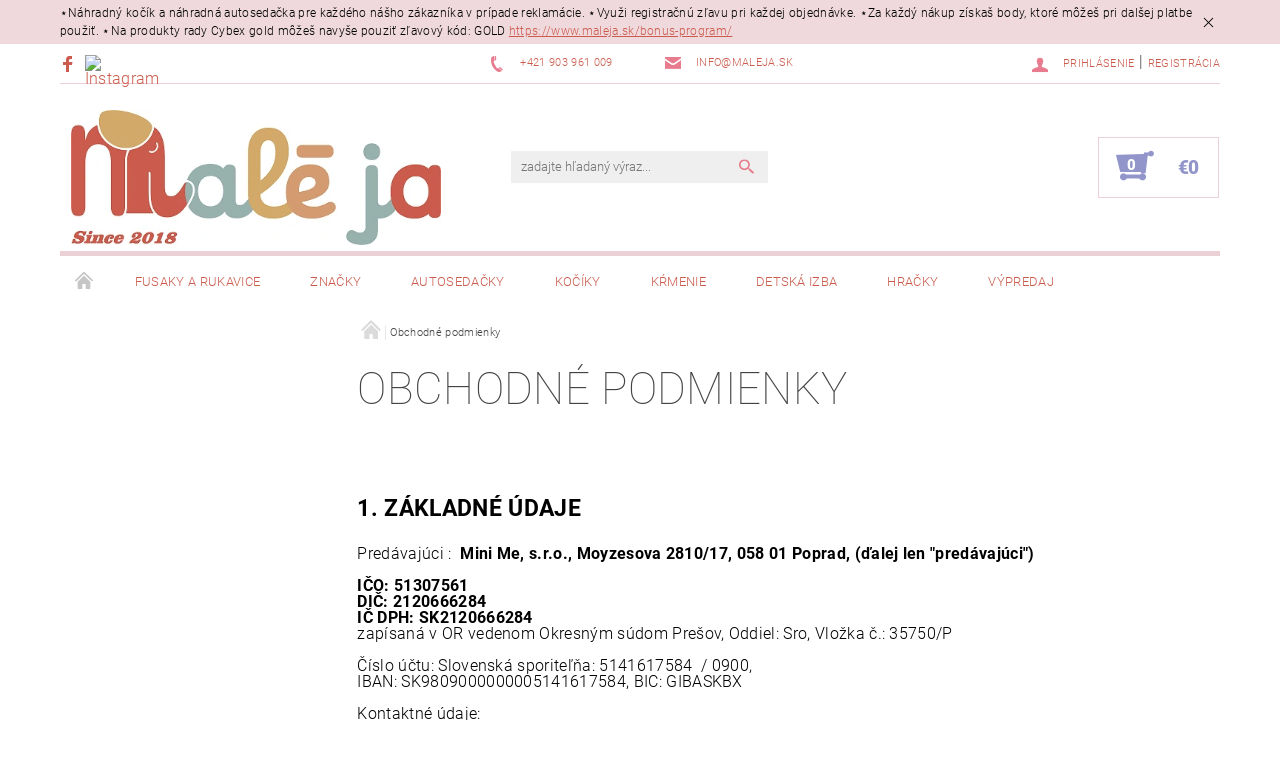

--- FILE ---
content_type: text/html; charset=utf-8
request_url: https://www.maleja.sk/obchodne-podmienky/
body_size: 36946
content:
<!DOCTYPE html>
<html id="css" xml:lang='sk' lang='sk' class="external-fonts-loaded">
    <head>
        <link rel="preconnect" href="https://cdn.myshoptet.com" /><link rel="dns-prefetch" href="https://cdn.myshoptet.com" /><link rel="preload" href="https://cdn.myshoptet.com/prj/dist/master/cms/libs/jquery/jquery-1.11.3.min.js" as="script" />        <script>
dataLayer = [];
dataLayer.push({'shoptet' : {
    "pageId": 39,
    "pageType": "article",
    "currency": "EUR",
    "currencyInfo": {
        "decimalSeparator": ",",
        "exchangeRate": 1,
        "priceDecimalPlaces": 2,
        "symbol": "\u20ac",
        "symbolLeft": 1,
        "thousandSeparator": " "
    },
    "language": "sk",
    "projectId": 346409,
    "cartInfo": {
        "id": null,
        "freeShipping": false,
        "freeShippingFrom": 100,
        "leftToFreeGift": {
            "formattedPrice": "\u20ac0",
            "priceLeft": 0
        },
        "freeGift": false,
        "leftToFreeShipping": {
            "priceLeft": 100,
            "dependOnRegion": 0,
            "formattedPrice": "\u20ac100"
        },
        "discountCoupon": [],
        "getNoBillingShippingPrice": {
            "withoutVat": 0,
            "vat": 0,
            "withVat": 0
        },
        "cartItems": [],
        "taxMode": "ORDINARY"
    },
    "cart": [],
    "customer": {
        "priceRatio": 1,
        "priceListId": 1,
        "groupId": null,
        "registered": false,
        "mainAccount": false
    }
}});
</script>

<!-- Google Tag Manager -->
<script>(function(w,d,s,l,i){w[l]=w[l]||[];w[l].push({'gtm.start':
new Date().getTime(),event:'gtm.js'});var f=d.getElementsByTagName(s)[0],
j=d.createElement(s),dl=l!='dataLayer'?'&l='+l:'';j.async=true;j.src=
'https://www.googletagmanager.com/gtm.js?id='+i+dl;f.parentNode.insertBefore(j,f);
})(window,document,'script','dataLayer','GTM-5MZXBSNX');</script>
<!-- End Google Tag Manager -->


        <meta http-equiv="content-type" content="text/html; charset=utf-8" />
        <title>Obchodné podmienky - Male ja</title>

        <meta name="viewport" content="width=device-width, initial-scale=1.0" />
        <meta name="format-detection" content="telephone=no" />

        
            <meta property="og:type" content="website"><meta property="og:site_name" content="maleja.sk"><meta property="og:url" content="https://www.maleja.sk/obchodne-podmienky/"><meta property="og:title" content="Obchodné podmienky - Male ja"><meta name="author" content="Male ja"><meta name="web_author" content="Shoptet.sk"><meta name="dcterms.rightsHolder" content="www.maleja.sk"><meta name="robots" content="index,follow"><meta property="og:image" content="https://cdn.myshoptet.com/usr/www.maleja.sk/user/front_images/ogImage/hp.png?t=1768690504"><meta property="og:description" content="Obchodné podmienky, Male ja"><meta name="description" content="Obchodné podmienky, Male ja">
        


        
        <noscript>
            <style media="screen">
                #category-filter-hover {
                    display: block !important;
                }
            </style>
        </noscript>
        
    <link href="https://cdn.myshoptet.com/prj/dist/master/cms/templates/frontend_templates/shared/css/font-face/roboto.css" rel="stylesheet"><link href="https://cdn.myshoptet.com/prj/dist/master/shop/dist/font-shoptet-05.css.5fd2e4de7b3b9cde3d11.css" rel="stylesheet">    <script>
        var oldBrowser = false;
    </script>
    <!--[if lt IE 9]>
        <script src="https://cdnjs.cloudflare.com/ajax/libs/html5shiv/3.7.3/html5shiv.js"></script>
        <script>
            var oldBrowser = '<strong>Upozornenie!</strong> Používate zastaraný prehliadač, ktorý už nie je podporovaný. Prosím <a href="https://www.whatismybrowser.com/" target="_blank" rel="nofollow">aktualizujte svoj prehliadač</a> a zvýšte svoje UX.';
        </script>
    <![endif]-->

        <style>:root {--color-primary: #e77c8e;--color-primary-h: 350;--color-primary-s: 69%;--color-primary-l: 70%;--color-primary-hover: #484848;--color-primary-hover-h: 0;--color-primary-hover-s: 0%;--color-primary-hover-l: 28%;--color-secondary: #9295ca;--color-secondary-h: 237;--color-secondary-s: 35%;--color-secondary-l: 68%;--color-secondary-hover: #ebd0d5;--color-secondary-hover-h: 349;--color-secondary-hover-s: 40%;--color-secondary-hover-l: 87%;--color-tertiary: #000000;--color-tertiary-h: 0;--color-tertiary-s: 0%;--color-tertiary-l: 0%;--color-tertiary-hover: #000000;--color-tertiary-hover-h: 0;--color-tertiary-hover-s: 0%;--color-tertiary-hover-l: 0%;--color-header-background: #ffffff;--template-font: "Roboto";--template-headings-font: "Roboto";--header-background-url: url("[data-uri]");--cookies-notice-background: #1A1937;--cookies-notice-color: #F8FAFB;--cookies-notice-button-hover: #f5f5f5;--cookies-notice-link-hover: #27263f;--templates-update-management-preview-mode-content: "Náhľad aktualizácií šablóny je aktívny pre váš prehliadač."}</style>

        <style>:root {--logo-x-position: 10px;--logo-y-position: 10px;--front-image-x-position: 0px;--front-image-y-position: 0px;}</style>

        <link href="https://cdn.myshoptet.com/prj/dist/master/shop/dist/main-05.css.1b62aa3d069f1dba0ebf.css" rel="stylesheet" media="screen" />

        <link rel="stylesheet" href="https://cdn.myshoptet.com/prj/dist/master/cms/templates/frontend_templates/_/css/print.css" media="print" />
                                            <link rel="canonical" href="https://www.maleja.sk/obchodne-podmienky/" />
        
        
        
        
                
                            <style>
                    /* custom background */
                    #main-wrapper {
                                                                            background-position: top center !important;
                            background-repeat: no-repeat !important;
                                                                            background-attachment: fixed !important;
                                                                    }
                </style>
                    
                <script>var shoptet = shoptet || {};shoptet.abilities = {"about":{"generation":2,"id":"05"},"config":{"category":{"product":{"image_size":"detail_alt_1"}},"navigation_breakpoint":991,"number_of_active_related_products":2,"product_slider":{"autoplay":false,"autoplay_speed":3000,"loop":true,"navigation":true,"pagination":true,"shadow_size":0}},"elements":{"recapitulation_in_checkout":true},"feature":{"directional_thumbnails":false,"extended_ajax_cart":false,"extended_search_whisperer":false,"fixed_header":false,"images_in_menu":false,"product_slider":false,"simple_ajax_cart":true,"smart_labels":false,"tabs_accordion":false,"tabs_responsive":false,"top_navigation_menu":false,"user_action_fullscreen":false}};shoptet.design = {"template":{"name":"Rock","colorVariant":"Eight"},"layout":{"homepage":"catalog3","subPage":"catalog3","productDetail":"catalog3"},"colorScheme":{"conversionColor":"#9295ca","conversionColorHover":"#ebd0d5","color1":"#e77c8e","color2":"#484848","color3":"#000000","color4":"#000000"},"fonts":{"heading":"Roboto","text":"Roboto"},"header":{"backgroundImage":"https:\/\/www.maleja.skdata:image\/gif;base64,R0lGODlhAQABAIAAAAAAAP\/\/\/yH5BAEAAAAALAAAAAABAAEAAAIBRAA7","image":null,"logo":"https:\/\/www.maleja.skuser\/logos\/since-1.png","color":"#ffffff"},"background":{"enabled":true,"color":{"enabled":false,"color":"#ffffc7"},"image":{"url":null,"attachment":"fixed","position":"center"}}};shoptet.config = {};shoptet.events = {};shoptet.runtime = {};shoptet.content = shoptet.content || {};shoptet.updates = {};shoptet.messages = [];shoptet.messages['lightboxImg'] = "Obrázok";shoptet.messages['lightboxOf'] = "z";shoptet.messages['more'] = "Viac";shoptet.messages['cancel'] = "Zrušiť";shoptet.messages['removedItem'] = "Položka bola odstránená z košíka.";shoptet.messages['discountCouponWarning'] = "Zabudli ste použiť váš zľavový kupón. Urobte tak kliknutím na tlačidlo pri políčku, alebo číslo vymažte, aby ste mohli pokračovať.";shoptet.messages['charsNeeded'] = "Prosím, použite minimálne 3 znaky!";shoptet.messages['invalidCompanyId'] = "Neplané IČ, povolené sú iba číslice";shoptet.messages['needHelp'] = "Potrebujete poradiť?";shoptet.messages['showContacts'] = "Zobraziť kontakty";shoptet.messages['hideContacts'] = "Skryť kontakty";shoptet.messages['ajaxError'] = "Došlo k chybe; obnovte stránku a skúste to znova.";shoptet.messages['variantWarning'] = "Zvoľte prosím variant tovaru.";shoptet.messages['chooseVariant'] = "Zvoľte variant";shoptet.messages['unavailableVariant'] = "Tento variant nie je dostupný a nie je možné ho objednať.";shoptet.messages['withVat'] = "vrátane DPH";shoptet.messages['withoutVat'] = "bez DPH";shoptet.messages['toCart'] = "Do košíka";shoptet.messages['emptyCart'] = "Prázdny košík";shoptet.messages['change'] = "Zmeniť";shoptet.messages['chosenBranch'] = "Zvolená pobočka";shoptet.messages['validatorRequired'] = "Povinné pole";shoptet.messages['validatorEmail'] = "Prosím vložte platnú e-mailovú adresu";shoptet.messages['validatorUrl'] = "Prosím vložte platnú URL adresu";shoptet.messages['validatorDate'] = "Prosím vložte platný dátum";shoptet.messages['validatorNumber'] = "Zadajte číslo";shoptet.messages['validatorDigits'] = "Prosím vložte iba číslice";shoptet.messages['validatorCheckbox'] = "Zadajte prosím všetky povinné polia";shoptet.messages['validatorConsent'] = "Bez súhlasu nie je možné odoslať";shoptet.messages['validatorPassword'] = "Heslá sa nezhodujú";shoptet.messages['validatorInvalidPhoneNumber'] = "Vyplňte prosím platné telefónne číslo bez predvoľby.";shoptet.messages['validatorInvalidPhoneNumberSuggestedRegion'] = "Neplatné číslo — navrhovaná oblasť: %1";shoptet.messages['validatorInvalidCompanyId'] = "Neplatné IČO, musí byť v tvare ako %1";shoptet.messages['validatorFullName'] = "Nezabudli ste priezvisko?";shoptet.messages['validatorHouseNumber'] = "Prosím zadajte správne číslo domu";shoptet.messages['validatorZipCode'] = "Zadané PSČ nezodpovedá zvolenej krajine";shoptet.messages['validatorShortPhoneNumber'] = "Telefónne číslo musí mať min. 8 znakov";shoptet.messages['choose-personal-collection'] = "Prosím vyberte miesto doručenia pri osobnom odbere, zatiaľ nie je zvolené.";shoptet.messages['choose-external-shipping'] = "Špecifikujte vybraný spôsob dopravy";shoptet.messages['choose-ceska-posta'] = "Pobočka Českej Pošty nebola zvolená, prosím vyberte si jednu";shoptet.messages['choose-hupostPostaPont'] = "Pobočka Maďarskej pošty nie je vybraná, zvoľte prosím nejakú";shoptet.messages['choose-postSk'] = "Pobočka Slovenskej pošty nebola zvolená, prosím vyberte si jednu";shoptet.messages['choose-ulozenka'] = "Pobočka Uloženky nebola zvolená, prsím vyberte si jednu";shoptet.messages['choose-zasilkovna'] = "Nebola zvolená pobočka zásielkovne, prosím, vyberte si jednu";shoptet.messages['choose-ppl-cz'] = "Pobočka PPL ParcelShop nebolaá zvolená, prosím zvoľte jednu možnosť";shoptet.messages['choose-glsCz'] = "Pobočka GLS ParcelShop nebola zvolená, prosím niektorú";shoptet.messages['choose-dpd-cz'] = "Ani jedna z pobočiek služby DPD Parcel Shop nebola zvolená, prosím vyberte si jednu z možností.";shoptet.messages['watchdogType'] = "Je potrebné vybrať jednu z možností sledovania produktu.";shoptet.messages['watchdog-consent-required'] = "Musíte zaškrtnúť všetky povinné súhlasy";shoptet.messages['watchdogEmailEmpty'] = "Prosím vyplňte email";shoptet.messages['privacyPolicy'] = 'Musíte súhlasiť s ochranou osobných údajov';shoptet.messages['amountChanged'] = '(množstvo bolo zmenené)';shoptet.messages['unavailableCombination'] = 'Nie je k dispozícii v tejto kombinácii';shoptet.messages['specifyShippingMethod'] = 'Upresnite dopravu';shoptet.messages['PIScountryOptionMoreBanks'] = 'Možnosť platby z %1 bánk';shoptet.messages['PIScountryOptionOneBank'] = 'Možnosť platby z 1 banky';shoptet.messages['PIScurrencyInfoCZK'] = 'V mene CZK je možné zaplatiť iba prostredníctvom českých bánk.';shoptet.messages['PIScurrencyInfoHUF'] = 'V mene HUF je možné zaplatiť iba prostredníctvom maďarských bánk.';shoptet.messages['validatorVatIdWaiting'] = "Overujeme";shoptet.messages['validatorVatIdValid'] = "Overené";shoptet.messages['validatorVatIdInvalid'] = "DIČ sa nepodarilo overiť, aj napriek tomu môžete objednávku dokončiť";shoptet.messages['validatorVatIdInvalidOrderForbid'] = "Zadané DIČ teraz nie je možné overiť, pretože služba overovania je dočasne nedostupná. Skúste opakovať zadanie neskôr, alebo DIČ vymažte a vašu objednávku dokončte v režime OSS. Prípadne kontaktujte predajcu.";shoptet.messages['validatorVatIdInvalidOssRegime'] = "Zadané DIČ nemôže byť overené, pretože služba overovania je dočasne nedostupná. Vaša objednávka bude dokončená v režime OSS. Prípadne kontaktujte predajcu.";shoptet.messages['previous'] = "Predchádzajúce";shoptet.messages['next'] = "Nasledujúce";shoptet.messages['close'] = "Zavrieť";shoptet.messages['imageWithoutAlt'] = "Tento obrázok nemá popis";shoptet.messages['newQuantity'] = "Nové množstvo:";shoptet.messages['currentQuantity'] = "Aktuálne množstvo:";shoptet.messages['quantityRange'] = "Prosím vložte číslo v rozmedzí %1 a %2";shoptet.messages['skipped'] = "Preskočené";shoptet.messages.validator = {};shoptet.messages.validator.nameRequired = "Zadajte meno a priezvisko.";shoptet.messages.validator.emailRequired = "Zadajte e-mailovú adresu (napr. jan.novak@example.com).";shoptet.messages.validator.phoneRequired = "Zadajte telefónne číslo.";shoptet.messages.validator.messageRequired = "Napíšte komentár.";shoptet.messages.validator.descriptionRequired = shoptet.messages.validator.messageRequired;shoptet.messages.validator.captchaRequired = "Vyplňte bezpečnostnú kontrolu.";shoptet.messages.validator.consentsRequired = "Potvrďte svoj súhlas.";shoptet.messages.validator.scoreRequired = "Zadajte počet hviezdičiek.";shoptet.messages.validator.passwordRequired = "Zadajte heslo, ktoré bude obsahovať minimálne 4 znaky.";shoptet.messages.validator.passwordAgainRequired = shoptet.messages.validator.passwordRequired;shoptet.messages.validator.currentPasswordRequired = shoptet.messages.validator.passwordRequired;shoptet.messages.validator.birthdateRequired = "Zadajte dátum narodenia.";shoptet.messages.validator.billFullNameRequired = "Zadajte meno a priezvisko.";shoptet.messages.validator.deliveryFullNameRequired = shoptet.messages.validator.billFullNameRequired;shoptet.messages.validator.billStreetRequired = "Zadajte názov ulice.";shoptet.messages.validator.deliveryStreetRequired = shoptet.messages.validator.billStreetRequired;shoptet.messages.validator.billHouseNumberRequired = "Zadajte číslo domu.";shoptet.messages.validator.deliveryHouseNumberRequired = shoptet.messages.validator.billHouseNumberRequired;shoptet.messages.validator.billZipRequired = "Zadajte PSČ.";shoptet.messages.validator.deliveryZipRequired = shoptet.messages.validator.billZipRequired;shoptet.messages.validator.billCityRequired = "Zadajte názov mesta.";shoptet.messages.validator.deliveryCityRequired = shoptet.messages.validator.billCityRequired;shoptet.messages.validator.companyIdRequired = "Zadajte IČ.";shoptet.messages.validator.vatIdRequired = "Zadajte IČ DPH.";shoptet.messages.validator.billCompanyRequired = "Zadajte názov spoločnosti.";shoptet.messages['loading'] = "Načítavám…";shoptet.messages['stillLoading'] = "Stále načítavám…";shoptet.messages['loadingFailed'] = "Načítanie sa nepodarilo. Skúste to znova.";shoptet.messages['productsSorted'] = "Produkty zoradené.";shoptet.messages['formLoadingFailed'] = "Formulár sa nepodarilo načítať. Skúste to prosím znovu.";shoptet.messages.moreInfo = "Viac informácií";shoptet.config.showAdvancedOrder = true;shoptet.config.orderingProcess = {active: false,step: false};shoptet.config.documentsRounding = '3';shoptet.config.documentPriceDecimalPlaces = '2';shoptet.config.thousandSeparator = ' ';shoptet.config.decSeparator = ',';shoptet.config.decPlaces = '2';shoptet.config.decPlacesSystemDefault = '2';shoptet.config.currencySymbol = '€';shoptet.config.currencySymbolLeft = '1';shoptet.config.defaultVatIncluded = 1;shoptet.config.defaultProductMaxAmount = 9999;shoptet.config.inStockAvailabilityId = -1;shoptet.config.defaultProductMaxAmount = 9999;shoptet.config.inStockAvailabilityId = -1;shoptet.config.cartActionUrl = '/action/Cart';shoptet.config.advancedOrderUrl = '/action/Cart/GetExtendedOrder/';shoptet.config.cartContentUrl = '/action/Cart/GetCartContent/';shoptet.config.stockAmountUrl = '/action/ProductStockAmount/';shoptet.config.addToCartUrl = '/action/Cart/addCartItem/';shoptet.config.removeFromCartUrl = '/action/Cart/deleteCartItem/';shoptet.config.updateCartUrl = '/action/Cart/setCartItemAmount/';shoptet.config.addDiscountCouponUrl = '/action/Cart/addDiscountCoupon/';shoptet.config.setSelectedGiftUrl = '/action/Cart/setSelectedGift/';shoptet.config.rateProduct = '/action/ProductDetail/RateProduct/';shoptet.config.customerDataUrl = '/action/OrderingProcess/step2CustomerAjax/';shoptet.config.registerUrl = '/registracia/';shoptet.config.agreementCookieName = 'site-agreement';shoptet.config.cookiesConsentUrl = '/action/CustomerCookieConsent/';shoptet.config.cookiesConsentIsActive = 0;shoptet.config.cookiesConsentOptAnalytics = 'analytics';shoptet.config.cookiesConsentOptPersonalisation = 'personalisation';shoptet.config.cookiesConsentOptNone = 'none';shoptet.config.cookiesConsentRefuseDuration = 7;shoptet.config.cookiesConsentName = 'CookiesConsent';shoptet.config.agreementCookieExpire = 30;shoptet.config.cookiesConsentSettingsUrl = '/cookies-settings/';shoptet.config.fonts = {"google":{"attributes":"100,300,400,500,700,900:latin-ext","families":["Roboto"],"urls":["https:\/\/cdn.myshoptet.com\/prj\/dist\/master\/cms\/templates\/frontend_templates\/shared\/css\/font-face\/roboto.css"]},"custom":{"families":["shoptet"],"urls":["https:\/\/cdn.myshoptet.com\/prj\/dist\/master\/shop\/dist\/font-shoptet-05.css.5fd2e4de7b3b9cde3d11.css"]}};shoptet.config.mobileHeaderVersion = '1';shoptet.config.fbCAPIEnabled = false;shoptet.config.fbPixelEnabled = false;shoptet.config.fbCAPIUrl = '/action/FacebookCAPI/';shoptet.content.regexp = /strana-[0-9]+[\/]/g;shoptet.content.colorboxHeader = '<div class="colorbox-html-content">';shoptet.content.colorboxFooter = '</div>';shoptet.customer = {};shoptet.csrf = shoptet.csrf || {};shoptet.csrf.token = 'csrf_BHOg8bNr23f0280e2a318263';shoptet.csrf.invalidTokenModal = '<div><h2>Prihláste sa prosím znovu</h2><p>Ospravedlňujeme sa, ale Váš CSRF token pravdepodobne vypršal. Aby sme mohli Vašu bezpečnosť udržať na čo najvyššej úrovni, potrebujeme, aby ste sa znovu prihlásili.</p><p>Ďakujeme za pochopenie.</p><div><a href="/login/?backTo=%2Fobchodne-podmienky%2F">Prihlásenie</a></div></div> ';shoptet.csrf.formsSelector = 'csrf-enabled';shoptet.csrf.submitListener = true;shoptet.csrf.validateURL = '/action/ValidateCSRFToken/Index/';shoptet.csrf.refreshURL = '/action/RefreshCSRFTokenNew/Index/';shoptet.csrf.enabled = true;shoptet.config.googleAnalytics ||= {};shoptet.config.googleAnalytics.isGa4Enabled = true;shoptet.config.googleAnalytics.route ||= {};shoptet.config.googleAnalytics.route.ua = "UA";shoptet.config.googleAnalytics.route.ga4 = "GA4";shoptet.config.ums_a11y_category_page = true;shoptet.config.discussion_rating_forms = false;shoptet.config.ums_forms_redesign = false;shoptet.config.showPriceWithoutVat = '';shoptet.config.ums_a11y_login = false;</script>
        <script src="https://cdn.myshoptet.com/prj/dist/master/cms/libs/jquery/jquery-1.11.3.min.js"></script><script src="https://cdn.myshoptet.com/prj/dist/master/cms/libs/jquery/jquery-migrate-1.4.1.min.js"></script><script src="https://cdn.myshoptet.com/prj/dist/master/cms/libs/jquery/jquery-ui-1.8.24.min.js"></script>
    <script src="https://cdn.myshoptet.com/prj/dist/master/shop/dist/main-05.js.8c719cec2608516bd9d7.js"></script>
<script src="https://cdn.myshoptet.com/prj/dist/master/shop/dist/shared-2g.js.aa13ef3ecca51cd89ec5.js"></script><script src="https://cdn.myshoptet.com/prj/dist/master/cms/libs/jqueryui/i18n/datepicker-sk.js"></script><script>if (window.self !== window.top) {const script = document.createElement('script');script.type = 'module';script.src = "https://cdn.myshoptet.com/prj/dist/master/shop/dist/editorPreview.js.e7168e827271d1c16a1d.js";document.body.appendChild(script);}</script>        <script>
            jQuery.extend(jQuery.cybergenicsFormValidator.messages, {
                required: "Povinné pole",
                email: "Prosím vložte platnú e-mailovú adresu",
                url: "Prosím vložte platnú URL adresu",
                date: "Prosím vložte platný dátum",
                number: "Zadajte číslo",
                digits: "Prosím vložte iba číslice",
                checkbox: "Zadajte prosím všetky povinné polia",
                validatorConsent: "Bez súhlasu nie je možné odoslať",
                password: "Heslá sa nezhodujú",
                invalidPhoneNumber: "Vyplňte prosím platné telefónne číslo bez predvoľby.",
                invalidCompanyId: 'Nevalidné IČ, musí mať presne 8 čísel (pred kratšie IČ možno dať nuly)',
                fullName: "Nezabudli ste priezvisko?",
                zipCode: "Zadané PSČ nezodpovedá zvolenej krajine",
                houseNumber: "Prosím zadajte správne číslo domu",
                shortPhoneNumber: "Telefónne číslo musí mať min. 8 znakov",
                privacyPolicy: "Musíte súhlasiť s ochranou osobných údajov"
            });
        </script>
                                    
                
        
        <!-- User include -->
                <!-- api 1004(637) html code header -->
<script>
                /* Ellity */      
                /* Compatibility */
                     
      window.mehub = window.mehub || {};
      window.mehub.bonus = {
        businessId: '3570ed4b-519c-4b2d-9683-bb1624c7e147',
        addonId: 'ffebd6a7-3c90-4313-8806-06fa4d2fe9df'
      }
    
                /* Latest */
                           
      window.ellity = window.ellity || {};
      window.ellity.bonus = {
        businessId: '3570ed4b-519c-4b2d-9683-bb1624c7e147',
        addonId: 'ffebd6a7-3c90-4313-8806-06fa4d2fe9df'
      }
    
                /* Extensions */
                
                </script>
<!-- service 565(213) html code header -->
<!--
<link rel="stylesheet" type="text/css" href="https://app.visual.ws/gpwebpay_shoptet/shoptet.css">
<script async defer type="text/javascript" src="https://app.visual.ws/gpwebpay_shoptet/shoptet.js"></script>
-->
<!-- service 1004(637) html code header -->
<script src="https://mehub-framework.web.app/main.bundle.js?v=1"></script>
<!-- service 1462(1076) html code header -->
<link rel="stylesheet" href="https://cdn.myshoptet.com/usr/webotvurci.myshoptet.com/user/documents/plugin-product-interconnection/css/all.min.css?v=27"> 
<!-- service 654(301) html code header -->
<!-- Prefetch Pobo Page Builder CDN  -->
<link rel="dns-prefetch" href="https://image.pobo.cz">
<link href="https://cdnjs.cloudflare.com/ajax/libs/lightgallery/2.7.2/css/lightgallery.min.css" rel="stylesheet">
<link href="https://cdnjs.cloudflare.com/ajax/libs/lightgallery/2.7.2/css/lg-thumbnail.min.css" rel="stylesheet">


<!-- © Pobo Page Builder  -->
<script>
 	  window.addEventListener("DOMContentLoaded", function () {
		  var po = document.createElement("script");
		  po.type = "text/javascript";
		  po.async = true;
		  po.dataset.url = "https://www.pobo.cz";
			po.dataset.cdn = "https://image.pobo.space";
      po.dataset.tier = "standard";
      po.fetchpriority = "high";
      po.dataset.key = btoa(window.location.host);
		  po.id = "pobo-asset-url";
      po.platform = "shoptet";
      po.synergy = false;
		  po.src = "https://image.pobo.space/assets/editor.js?v=13";

		  var s = document.getElementsByTagName("script")[0];
		  s.parentNode.insertBefore(po, s);
	  });
</script>





<!-- project html code header -->
<!-- Google tag (gtag.js) -->
<script async src="https://www.googletagmanager.com/gtag/js?id=GT-PHGF993Z"></script>
<script>
  window.dataLayer = window.dataLayer || [];
  function gtag(){dataLayer.push(arguments);}
  gtag('js', new Date());

  gtag('config', 'GT-PHGF993Z');
</script>

<meta name="google-site-verification" content="7sfCuncgEyqUzrZDaVtmRENWteEuwPDiZKgt3K2S6nY" />

<link rel="apple-touch-icon" sizes="180x180" href="/user/documents/apple-touch-icon.png">
<link rel="icon" type="image/png" sizes="32x32" href="/user/documents/favicon-32x32.png">
<link rel="icon" type="image/png" sizes="16x16" href="/user/documents/favicon-16x16.png">
<link rel="manifest" href="/user/documents/site.webmanifest">
<link rel="mask-icon" href="/user/documents/safari-pinned-tab.svg" color="#5bbad5">
<link rel="shortcut icon" href="/user/documents/favicon.ico">
<meta name="msapplication-TileColor" content="#da532c">
<meta name="msapplication-config" content="/user/documents/browserconfig.xml">
<meta name="theme-color" content="#ffffff">

<!-- Load Facebook SDK for JavaScript -->
<div id="fb-root"></div>
<script>
window.fbAsyncInit = function() {
	FB.init({
		xfbml            : true,
		version          : 'v9.0'
	});
};

(function(d, s, id) {
	var js, fjs = d.getElementsByTagName(s)[0];
	if (d.getElementById(id)) return;
	js = d.createElement(s); js.id = id;
	js.src = 'https://connect.facebook.net/en_US/sdk/xfbml.customerchat.js';
	fjs.parentNode.insertBefore(js, fjs);
}(document, 'script', 'facebook-jssdk'));
</script>

<!-- Your Chat Plugin code -->
<div class="fb-customerchat"
	attribution="setup_tool"
	page_id="215449601843205">
</div>

<!-- Štefan Mazáň -->
<script>document.write("<link rel='stylesheet' media='screen' href='https://cdn.myshoptet.com/usr/www.maleja.sk/user/documents/SMupravy/code.min.css?v=" + Date.now() + "'\/><\/script>");</script>


<style>
body:not(.notLogin) .productText,
.type-detail.discountYes table#product-detail .productText {
	display: none !important;
}

.type-detail main #product-variants tr.disable-text td .productText {
	display: none;
}
</style>

<style>
.type-detail.disable .productText,
.product.disable .productText.textPrice1 {
	display: none !important;
}

</style>

<style>
#footer-in > div.footer-in-wrap.row > ul > li.footer-row-element.custom-footer__productRating > div > div {
 display: block !important;
}

#h1-system-51 {
font-size: 1rem;
    line-height: 1.025rem;
    margin-top: 0;
    padding: .625rem 0;
    text-transform: uppercase;
    }
</style>
<style>
div#tab-content.tab-content {
    padding-bottom: 0rem;
    }
    </style>

<!-- instagram ikonka -->
<script>
document.addEventListener("DOMContentLoaded", function () {

    // presný selektor ktorý si poslal
    var target = document.querySelector(
        "#header-in > div.row.header-info > div.large-4.medium-2.small-12.left.hide-for-small > span"
    );

    if (target) {
        var ig = document.createElement("a");
        ig.href = "https://www.instagram.com/male_ja_poprad/";  // ← TU DAJ SVOJ ODKAZ
        ig.target = "_blank";
        ig.rel = "noopener noreferrer";
        ig.className = "instagram-icon-header";

        // použiť rovnakú ikonku ako maleja.sk (SVG)
        ig.innerHTML = `
            <img src="https://upload.wikimedia.org/wikipedia/commons/9/96/Instagram.svg" alt="Instagram">
        `;

        target.after(ig);
    }
});
</script>
<!-- instagram ikonka velkost -->
<style>
.instagram-icon-header img {
    width: 17px !important;
    height: 17px !important;
}
    </style>

        <!-- /User include -->
                                <!-- Global site tag (gtag.js) - Google Analytics -->
    <script async src="https://www.googletagmanager.com/gtag/js?id=G-5VRPPBPP7J"></script>
    <script>
        
        window.dataLayer = window.dataLayer || [];
        function gtag(){dataLayer.push(arguments);}
        

        
        gtag('js', new Date());

        
                gtag('config', 'G-5VRPPBPP7J', {"groups":"GA4","send_page_view":false,"content_group":"article","currency":"EUR","page_language":"sk"});
        
        
        
        
        
        
                    gtag('event', 'page_view', {"send_to":"GA4","page_language":"sk","content_group":"article","currency":"EUR"});
        
        
        
        
        
        
        
        
        
        
        
        
        
        document.addEventListener('DOMContentLoaded', function() {
            if (typeof shoptet.tracking !== 'undefined') {
                for (var id in shoptet.tracking.bannersList) {
                    gtag('event', 'view_promotion', {
                        "send_to": "UA",
                        "promotions": [
                            {
                                "id": shoptet.tracking.bannersList[id].id,
                                "name": shoptet.tracking.bannersList[id].name,
                                "position": shoptet.tracking.bannersList[id].position
                            }
                        ]
                    });
                }
            }

            shoptet.consent.onAccept(function(agreements) {
                if (agreements.length !== 0) {
                    console.debug('gtag consent accept');
                    var gtagConsentPayload =  {
                        'ad_storage': agreements.includes(shoptet.config.cookiesConsentOptPersonalisation)
                            ? 'granted' : 'denied',
                        'analytics_storage': agreements.includes(shoptet.config.cookiesConsentOptAnalytics)
                            ? 'granted' : 'denied',
                                                                                                'ad_user_data': agreements.includes(shoptet.config.cookiesConsentOptPersonalisation)
                            ? 'granted' : 'denied',
                        'ad_personalization': agreements.includes(shoptet.config.cookiesConsentOptPersonalisation)
                            ? 'granted' : 'denied',
                        };
                    console.debug('update consent data', gtagConsentPayload);
                    gtag('consent', 'update', gtagConsentPayload);
                    dataLayer.push(
                        { 'event': 'update_consent' }
                    );
                }
            });
        });
    </script>

                
                                                    </head>
<body class="desktop id-39 in-obchodne-podmienky template-05 type-page ajax-add-to-cart">
    
        <div id="fb-root"></div>
        <script>
            window.fbAsyncInit = function() {
                FB.init({
//                    appId            : 'your-app-id',
                    autoLogAppEvents : true,
                    xfbml            : true,
                    version          : 'v19.0'
                });
            };
        </script>
        <script async defer crossorigin="anonymous" src="https://connect.facebook.net/sk_SK/sdk.js"></script>
    
<!-- Google Tag Manager (noscript) -->
<noscript><iframe src="https://www.googletagmanager.com/ns.html?id=GTM-5MZXBSNX"
height="0" width="0" style="display:none;visibility:hidden"></iframe></noscript>
<!-- End Google Tag Manager (noscript) -->


        <div class="site-msg information small-12">
        <div class="row small-12">
            <div class="column">
                <div class="text">
                    ⋆Náhradný kočík a náhradná autosedačka pre každého nášho zákazníka v prípade reklamácie.  
⋆Využi registračnú zľavu pri každej objednávke.  
⋆Za každý nákup získaš body, ktoré môžeš pri dalšej platbe použiť.  
⋆Na produkty rady Cybex gold môžeš navyše pouziť zľavový kód: GOLD 
<a href="https://www.maleja.sk/bonus-program/">https://www.maleja.sk/bonus-program/</a>
                </div>

                <div class="close js-close-information-msg"></div>
            </div>
        </div>
    </div>
    
    
    <div id="main-wrapper">
        <div id="main-wrapper-in" class="large-12 medium-12 small-12">
            <div id="main" class="large-12 medium-12 small-12 row">

                

                <div id="header" class="large-12 medium-12 small-12 columns">
                    <header id="header-in" class="large-12 medium-12 small-12 row collapse">
                        
<div class="row header-info">
                <div class="large-4 medium-2  small-12 left hide-for-small">
                            <span class="checkout-facebook header-social-icon">
                    <a href="https://www.facebook.com/MaleJaPoprad/" title="Facebook" target="_blank">&nbsp;</a>
                </span>
                                </div>
        
        <div class="large-4 medium-6 small-12 columns">

            <div class="row collapse header-contacts">
                                                                                        <div class="large-6 tac medium-6 small-6 header-phone columns left">
                        <a href="tel:+421903961009" title="Telefón"><span>+421 903 961 009</span></a>
                    </div>
                                                    <div class="large-6 tac medium-6 small-6 header-email columns left">
                                                    <a href="mailto:info@maleja.sk"><span>info@maleja.sk</span></a>
                                            </div>
                            </div>
        </div>
    
    <div class="large-4 medium-4 small-12 left top-links-holder">
                                <div id="top-links">
            <span class="responsive-mobile-visible responsive-all-hidden box-account-links-trigger-wrap">
                <span class="box-account-links-trigger"></span>
            </span>
            <ul class="responsive-mobile-hidden box-account-links list-inline list-reset">
                
                                                                                                        <li>
                                    <a class="icon-account-login" href="/login/?backTo=%2Fobchodne-podmienky%2F" title="Prihlásenie" data-testid="signin" rel="nofollow"><span>Prihlásenie</span></a>
                                </li>
                                <li>
                                    <span class="responsive-mobile-hidden"> |</span>
                                    <a href="/registracia/" title="Registrácia" data-testid="headerSignup" rel="nofollow">Registrácia</a>
                                </li>
                                                                                        
            </ul>
        </div>
    </div>
</div>
<div class="header-center row">
    
    <div class="large-4 medium-4 small-6">
                                <a href="/" title="Male ja" id="logo" data-testid="linkWebsiteLogo"><img src="https://cdn.myshoptet.com/usr/www.maleja.sk/user/logos/since-1.png" alt="Male ja" /></a>
    </div>
    
    <div class="large-4 medium-4 small-12">
                <div class="searchform large-8 medium-12 small-12" itemscope itemtype="https://schema.org/WebSite">
            <meta itemprop="headline" content="Obchodné podmienky"/>
<meta itemprop="url" content="https://www.maleja.sk"/>
        <meta itemprop="text" content="Obchodné podmienky, Male ja"/>

            <form class="search-whisperer-wrap-v1 search-whisperer-wrap" action="/action/ProductSearch/prepareString/" method="post" itemprop="potentialAction" itemscope itemtype="https://schema.org/SearchAction" data-testid="searchForm">
                <fieldset>
                    <meta itemprop="target" content="https://www.maleja.sk/vyhladavanie/?string={string}"/>
                    <div class="large-10 medium-8 small-10 left">
                        <input type="hidden" name="language" value="sk" />
                        <input type="search" name="string" itemprop="query-input" class="s-word" placeholder="zadajte hľadaný výraz..." autocomplete="off" data-testid="searchInput" />
                    </div>
                    <div class="tar large-2 medium-4 small-2 left">
                        <input type="submit" value="Hľadať" class="b-search" data-testid="searchBtn" />
                    </div>
                    <div class="search-whisperer-container-js"></div>
                    <div class="search-notice large-12 medium-12 small-12" data-testid="searchMsg">Prosím, použite minimálne 3 znaky!</div>
                </fieldset>
            </form>
        </div>
    </div>
    
    <div class="large-4 medium-4 small-6 tar">
                                
                        <div class="place-cart-here">
                <div id="header-cart-wrapper" class="header-cart-wrapper menu-element-wrap">
    <a href="/kosik/" id="header-cart" class="header-cart" data-testid="headerCart" rel="nofollow">
        
        
    <strong class="header-cart-count" data-testid="headerCartCount">
        <span>
                            0
                    </span>
    </strong>

        <strong class="header-cart-price" data-testid="headerCartPrice">
            €0
        </strong>
    </a>

    <div id="cart-recapitulation" class="cart-recapitulation menu-element-submenu align-right hover-hidden" data-testid="popupCartWidget">
                    <div class="cart-reca-single darken tac" data-testid="cartTitle">
                Váš nákupný košík je prázdny            </div>
            </div>
</div>
            </div>
            </div>
    
</div>

             <nav id="menu" class="large-12 medium-12 small-12"><ul class="inline-list list-inline valign-top-inline left"><li class="first-line"><a href="/" id="a-home" data-testid="headerMenuItem">Úvodná stránka</a></li><li class="menu-item-15074 navigation-submenu-trigger-wrap icon-menu-arrow-wrap">    <a href="/fusaky-a-rukavice-3/"  data-testid="headerMenuItem">
        FUSAKY A RUKAVICE
    </a>
</li><li class="menu-item-7308 navigation-submenu-trigger-wrap icon-menu-arrow-wrap">        <a href="/znacky/" data-testid="headerMenuItem">
                    <span class="navigation-submenu-trigger icon-menu-arrow-down icon-menu-arrow"></span>
                Značky
    </a>
        <ul class="navigation-submenu navigation-menu">
                    <li class="menu-item-7326">
                <a href="/cybex/"  data-image="https://cdn.myshoptet.com/usr/www.maleja.sk/user/categories/thumb/b82bc2a0-77f5-47e8-8d63-fefc7cab5d8d.png">Cybex</a>
            </li>
                    <li class="menu-item-7335">
                <a href="/bugaboo/"  data-image="https://cdn.myshoptet.com/usr/www.maleja.sk/user/categories/thumb/bugaboo-logo.png">Bugaboo</a>
            </li>
                    <li class="menu-item-9159">
                <a href="/thule/"  data-image="https://cdn.myshoptet.com/usr/www.maleja.sk/user/categories/thumb/a85d5ee1-525e-4f49-bbf4-1d33c1db18bc_4_5005_c.jpeg">Thule</a>
            </li>
                    <li class="menu-item-12933">
                <a href="/venicci-2/"  data-image="https://cdn.myshoptet.com/usr/www.maleja.sk/user/categories/thumb/logo-venicci-04-1024x205.png">Venicci</a>
            </li>
                    <li class="menu-item-7356">
                <a href="/britaxromer/"  data-image="https://cdn.myshoptet.com/usr/www.maleja.sk/user/categories/thumb/britax-logo.jpg">Britax romer</a>
            </li>
                    <li class="menu-item-7338">
                <a href="/joolz/"  data-image="https://cdn.myshoptet.com/usr/www.maleja.sk/user/categories/thumb/5a1064b0-991d-4e5b-b442-a1ca396df46c.png">Joolz</a>
            </li>
                    <li class="menu-item-7341">
                <a href="/nuna-2/"  data-image="https://cdn.myshoptet.com/usr/www.maleja.sk/user/categories/thumb/fa207673-4bd9-4dca-9866-1064d153a642.jpeg">Nuna</a>
            </li>
                    <li class="menu-item-7362">
                <a href="/maxi-cosi/"  data-image="https://cdn.myshoptet.com/usr/www.maleja.sk/user/categories/thumb/mark.jpg">MAXI-COSI</a>
            </li>
                    <li class="menu-item-7359">
                <a href="/moon-2/"  data-image="https://cdn.myshoptet.com/usr/www.maleja.sk/user/categories/thumb/938674e3-d0fd-4f3b-a38e-c70904bcaf33.png">Moon</a>
            </li>
                    <li class="menu-item-15065">
                <a href="/voksi/" >VOKSI</a>
            </li>
                    <li class="menu-item-9156">
                <a href="/egg/"  data-image="https://cdn.myshoptet.com/usr/www.maleja.sk/user/categories/thumb/cf888c46-c7e3-41e6-bb97-0d753b29327d_4_5005_c.jpeg">Egg</a>
            </li>
                    <li class="menu-item-7353">
                <a href="/emmaljunga-3/"  data-image="https://cdn.myshoptet.com/usr/www.maleja.sk/user/categories/thumb/aded0d59-385d-4ca8-bf69-8d09f827de24.jpeg">Emmaljunga</a>
            </li>
                    <li class="menu-item-7344">
                <a href="/easywalker/"  data-image="https://cdn.myshoptet.com/usr/www.maleja.sk/user/categories/thumb/6a9df2fa-2de7-4e59-b985-37a2e13c1d85.png">Easywalker</a>
            </li>
                    <li class="menu-item-13875">
                <a href="/besafe-6/"  data-image="https://cdn.myshoptet.com/usr/www.maleja.sk/user/categories/thumb/besafe.png">BESAFE</a>
            </li>
                    <li class="menu-item-11226">
                <a href="/babybjorn/"  data-image="https://cdn.myshoptet.com/usr/www.maleja.sk/user/categories/thumb/stiahnu__.png">BabyBjörn</a>
            </li>
                    <li class="menu-item-14534">
                <a href="/little-dutch-/"  data-image="https://cdn.myshoptet.com/usr/www.maleja.sk/user/categories/thumb/little_dutch_logo-1.png">Little Dutch</a>
            </li>
            </ul>
    </li><li class="menu-item-1728 navigation-submenu-trigger-wrap icon-menu-arrow-wrap">        <a href="/autosedacky/" data-testid="headerMenuItem">
                    <span class="navigation-submenu-trigger icon-menu-arrow-down icon-menu-arrow"></span>
                Autosedačky
    </a>
        <ul class="navigation-submenu navigation-menu">
                    <li class="menu-item-14438">
                <a href="/protismerne-autosedacky/"  data-image="https://cdn.myshoptet.com/usr/www.maleja.sk/user/categories/thumb/12819.jpg">PROTISMERNÉ AUTOSEDAČKY</a>
            </li>
                    <li class="menu-item-1962">
                <a href="/i-size-0-87cm/"  data-image="https://cdn.myshoptet.com/usr/www.maleja.sk/user/categories/thumb/8052470111mc-31.png">i-size 0 - 85cm</a>
            </li>
                    <li class="menu-item-1947">
                <a href="/i-size-40-105cm/"  data-image="https://cdn.myshoptet.com/usr/www.maleja.sk/user/categories/thumb/9895.jpg">i-size 40 - 105cm</a>
            </li>
                    <li class="menu-item-1971">
                <a href="/i-size-76---150cm/"  data-image="https://cdn.myshoptet.com/usr/www.maleja.sk/user/categories/thumb/76-150.png">i-size 76 – 150cm</a>
            </li>
                    <li class="menu-item-3141">
                <a href="/-i-size-100---150cm-/"  data-image="https://cdn.myshoptet.com/usr/www.maleja.sk/user/categories/thumb/100-150.png">i-size 100 - 150 cm</a>
            </li>
                    <li class="menu-item-1779">
                <a href="/podsedaky/"  data-image="https://cdn.myshoptet.com/usr/www.maleja.sk/user/categories/thumb/podsedaky.jpg">Podsedáky</a>
            </li>
                    <li class="menu-item-1731">
                <a href="/doplnky-k--autosedackam/"  data-image="https://cdn.myshoptet.com/usr/www.maleja.sk/user/categories/thumb/doplnky.png">Doplnky k autosedačkám</a>
            </li>
            </ul>
    </li><li class="menu-item-1752 navigation-submenu-trigger-wrap icon-menu-arrow-wrap">        <a href="/kociky/" data-testid="headerMenuItem">
                    <span class="navigation-submenu-trigger icon-menu-arrow-down icon-menu-arrow"></span>
                Kočíky
    </a>
        <ul class="navigation-submenu navigation-menu">
                    <li class="menu-item-15345">
                <a href="/hlboke-kociky/" >Hlboké kočíky</a>
            </li>
                    <li class="menu-item-1830">
                <a href="/kombinovane-kociky/"  data-image="https://cdn.myshoptet.com/usr/www.maleja.sk/user/categories/thumb/1b3b4d94d7cb4cb2e707f67ef058fa3e.jpg">Kombinované kočíky</a>
            </li>
                    <li class="menu-item-1863">
                <a href="/dvojickove-a--surodenecke-kociky/"  data-image="https://cdn.myshoptet.com/usr/www.maleja.sk/user/categories/thumb/52273.jpg">Dvojičkové a súrodenecké kočíky</a>
            </li>
                    <li class="menu-item-1827">
                <a href="/sportove-kociky/"  data-image="https://cdn.myshoptet.com/usr/www.maleja.sk/user/categories/thumb/a.jpg">Športové kočíky</a>
            </li>
                    <li class="menu-item-1824">
                <a href="/cestovne-kociky/"  data-image="https://cdn.myshoptet.com/usr/www.maleja.sk/user/categories/thumb/joolz-aer-sportovy-kocik-desert-ochre.jpg">Cestovné  kočíky</a>
            </li>
                    <li class="menu-item-2010">
                <a href="/podvozky/"  data-image="https://cdn.myshoptet.com/usr/www.maleja.sk/user/categories/thumb/cyb_21_int_y270_priam_frame_chbh_screen_hd-800x800.jpg">Podvozky</a>
            </li>
                    <li class="menu-item-1755">
                <a href="/doplnky-ku-kocikom/"  data-image="https://cdn.myshoptet.com/usr/www.maleja.sk/user/categories/thumb/23ec6923-d659-4ed8-b22e-8a72e2179eac.jpg">Doplnky ku kočíkom</a>
            </li>
            </ul>
    </li><li class="menu-item-1464 navigation-submenu-trigger-wrap icon-menu-arrow-wrap">        <a href="/krmenie/" data-testid="headerMenuItem">
                    <span class="navigation-submenu-trigger icon-menu-arrow-down icon-menu-arrow"></span>
                Kŕmenie
    </a>
        <ul class="navigation-submenu navigation-menu">
                    <li class="menu-item-1536">
                <a href="/cumliky/"  data-image="https://cdn.myshoptet.com/usr/www.maleja.sk/user/categories/thumb/9026437_01.jpg">Cumlíky</a>
            </li>
                    <li class="menu-item-1629">
                <a href="/dojcenie/"  data-image="https://cdn.myshoptet.com/usr/www.maleja.sk/user/categories/thumb/2f4060d39a4abebaf5573e63fda6f02d.jpg">Dojčenie</a>
            </li>
                    <li class="menu-item-1674">
                <a href="/flase-a--hrnceky/"  data-image="https://cdn.myshoptet.com/usr/www.maleja.sk/user/categories/thumb/detail_3157991b-1.jpg">Fľaše a hrnčeky</a>
            </li>
                    <li class="menu-item-1725">
                <a href="/pribory-a--lyzicky/"  data-image="https://cdn.myshoptet.com/usr/www.maleja.sk/user/categories/thumb/detail_g_745-3162122h-1.jpg">Príbory a lyžičky</a>
            </li>
                    <li class="menu-item-1737">
                <a href="/ohrievace-flias-a--mixery/"  data-image="https://cdn.myshoptet.com/usr/www.maleja.sk/user/categories/thumb/01-1.jpg">Ohrievače fliaš a mixéry</a>
            </li>
                    <li class="menu-item-1764">
                <a href="/taniere-a--misky/"  data-image="https://cdn.myshoptet.com/usr/www.maleja.sk/user/categories/thumb/0.png">Taniere a misky</a>
            </li>
                    <li class="menu-item-1524">
                <a href="/jedalenske-stolicky/"  data-image="https://cdn.myshoptet.com/usr/www.maleja.sk/user/categories/thumb/7920.jpg">Jedálenské stoličky</a>
            </li>
                    <li class="menu-item-1773">
                <a href="/jedalensky-set/"  data-image="https://cdn.myshoptet.com/usr/www.maleja.sk/user/categories/thumb/detail_3158372wr-1.jpg">Jedálenský set</a>
            </li>
                    <li class="menu-item-1614">
                <a href="/podbradniky/"  data-image="https://cdn.myshoptet.com/usr/www.maleja.sk/user/categories/thumb/0.jpg">Podbradníky</a>
            </li>
            </ul>
    </li><li class="menu-item-1416 navigation-submenu-trigger-wrap icon-menu-arrow-wrap">        <a href="/detska-izba-2/" data-testid="headerMenuItem">
                    <span class="navigation-submenu-trigger icon-menu-arrow-down icon-menu-arrow"></span>
                Detská izba
    </a>
        <ul class="navigation-submenu navigation-menu">
                    <li class="menu-item-12668">
                <a href="/kresielka-a--hojdacky-2/"  data-image="https://cdn.myshoptet.com/usr/www.maleja.sk/user/categories/thumb/8595114454297.jpg">Kresielka a hojdačky</a>
            </li>
                    <li class="menu-item-14048">
                <a href="/ohradky-na-hranie/"  data-image="https://cdn.myshoptet.com/usr/www.maleja.sk/user/categories/thumb/8005549331228_1.jpg">Ohrádky na hranie</a>
            </li>
            </ul>
    </li><li class="menu-item-1425 navigation-submenu-trigger-wrap icon-menu-arrow-wrap">        <a href="/hracky/" data-testid="headerMenuItem">
                    <span class="navigation-submenu-trigger icon-menu-arrow-down icon-menu-arrow"></span>
                Hračky
    </a>
        <ul class="navigation-submenu navigation-menu">
                    <li class="menu-item-15339">
                <a href="/na-von-2/" >Na von</a>
            </li>
                    <li class="menu-item-15348">
                <a href="/hracky-na-zahradu-2/" >Hračky na záhradu</a>
            </li>
                    <li class="menu-item-15116">
                <a href="/hracky-podla-veku/"  data-image="https://cdn.myshoptet.com/usr/www.maleja.sk/user/categories/thumb/22914-play-and-learn-box-12-18m-1.jpg">HRAČKY PODĽA VEKU</a>
            </li>
                    <li class="menu-item-15020">
                <a href="/jabadabado-2/"  data-image="https://cdn.myshoptet.com/usr/www.maleja.sk/user/categories/thumb/7416-cajovy-set-2.jpg">JABADABADO</a>
            </li>
                    <li class="menu-item-15023">
                <a href="/doudou-et-compagnie-paris-2/"  data-image="https://cdn.myshoptet.com/usr/www.maleja.sk/user/categories/thumb/35429-batoh-na-rameno-medvedik-ruzovy-3.jpg">DouDou et Compagnie Paris</a>
            </li>
                    <li class="menu-item-13872">
                <a href="/little-dutch/"  data-image="https://cdn.myshoptet.com/usr/www.maleja.sk/user/categories/thumb/little_dutch_logo.png">Little Dutch</a>
            </li>
                    <li class="menu-item-1428">
                <a href="/na-doma/"  data-image="https://cdn.myshoptet.com/usr/www.maleja.sk/user/categories/thumb/leaf-curv-nuna.png">Na doma</a>
            </li>
                    <li class="menu-item-1449">
                <a href="/odrazadla-a-trojkolky/"  data-image="https://cdn.myshoptet.com/usr/www.maleja.sk/user/categories/thumb/112d1098dbe8cc5c7732ee6ac84274c8.jpg">Odrážadlá a trojkolky</a>
            </li>
                    <li class="menu-item-1887">
                <a href="/detske-batozky-a-kufriky/"  data-image="https://cdn.myshoptet.com/usr/www.maleja.sk/user/categories/thumb/cwkidbpc-3.png">Detské batôžky a kufríky</a>
            </li>
            </ul>
    </li><li class="menu-item-15149 navigation-submenu-trigger-wrap icon-menu-arrow-wrap">        <a href="/black-friday/" data-testid="headerMenuItem">
                    <span class="navigation-submenu-trigger icon-menu-arrow-down icon-menu-arrow"></span>
                Výpredaj
    </a>
        <ul class="navigation-submenu navigation-menu">
                    <li class="menu-item-15152">
                <a href="/kociky-a-doplnky-ku-kocikom/"  data-image="https://cdn.myshoptet.com/usr/www.maleja.sk/user/categories/thumb/0-2.jpg">Kočíky a doplnky ku kočíkom</a>
            </li>
                    <li class="menu-item-15155">
                <a href="/autosedacky-33/"  data-image="https://cdn.myshoptet.com/usr/www.maleja.sk/user/categories/thumb/4000984312089_1.jpg">Autosedačky</a>
            </li>
                    <li class="menu-item-15158">
                <a href="/jedalenske-stolicky-10/"  data-image="https://cdn.myshoptet.com/usr/www.maleja.sk/user/categories/thumb/0-1.png">Jedálenské stoličky a doplnky na jedenie</a>
            </li>
                    <li class="menu-item-15161">
                <a href="/postielky-a-spinkanie/"  data-image="https://cdn.myshoptet.com/usr/www.maleja.sk/user/categories/thumb/0_(1).jpg">Postieľky, hojdačky a spinkanie</a>
            </li>
                    <li class="menu-item-15164">
                <a href="/trojkolky-a-odrazadla/"  data-image="https://cdn.myshoptet.com/usr/www.maleja.sk/user/categories/thumb/8595114478873.jpg">Trojkolky a odrážadlá</a>
            </li>
                    <li class="menu-item-15170">
                <a href="/hracky-33/"  data-image="https://cdn.myshoptet.com/usr/www.maleja.sk/user/categories/thumb/a.png">Hračky</a>
            </li>
            </ul>
    </li><li class="menu-item-12647 navigation-submenu-trigger-wrap icon-menu-arrow-wrap">        <a href="/spinkanie/" data-testid="headerMenuItem">
                    <span class="navigation-submenu-trigger icon-menu-arrow-down icon-menu-arrow"></span>
                Spinkanie
    </a>
        <ul class="navigation-submenu navigation-menu">
                    <li class="menu-item-1530">
                <a href="/cestovne-postielky/"  data-image="https://cdn.myshoptet.com/usr/www.maleja.sk/user/categories/thumb/8005549115040.jpg">Cestovné postieľky</a>
            </li>
                    <li class="menu-item-12665">
                <a href="/perinky-a--vankusiky-2/"  data-image="https://cdn.myshoptet.com/usr/www.maleja.sk/user/categories/thumb/901500_goodnight_vypln_1.jpg">Perinky a vankúšiky</a>
            </li>
                    <li class="menu-item-1443">
                <a href="/oblecenie-pre-babatka/" >SPACIE VAKY</a>
            </li>
                    <li class="menu-item-12650">
                <a href="/zavinovacky-a--hniezda-2/"  data-image="https://cdn.myshoptet.com/usr/www.maleja.sk/user/categories/thumb/p02-0687.jpg">Zavinovačky a hniezda</a>
            </li>
                    <li class="menu-item-12653">
                <a href="/matrace-5/"  data-image="https://cdn.myshoptet.com/usr/www.maleja.sk/user/categories/thumb/8436536568578.jpg">Matrace</a>
            </li>
            </ul>
    </li><li class="menu-item-1473 navigation-submenu-trigger-wrap icon-menu-arrow-wrap">        <a href="/hygiena/" data-testid="headerMenuItem">
                    <span class="navigation-submenu-trigger icon-menu-arrow-down icon-menu-arrow"></span>
                Hygiena
    </a>
        <ul class="navigation-submenu navigation-menu">
                    <li class="menu-item-1476">
                <a href="/kupanie/"  data-image="https://cdn.myshoptet.com/usr/www.maleja.sk/user/categories/thumb/detail_g_1003-01080m-1.jpg">Kúpanie doplnky</a>
            </li>
                    <li class="menu-item-1494">
                <a href="/prebalovanie/"  data-image="https://cdn.myshoptet.com/usr/www.maleja.sk/user/categories/thumb/771902_i.jpg">Prebaľovacie Pulty a podložky</a>
            </li>
                    <li class="menu-item-1515">
                <a href="/starostlivost-o--dieta-a-matku/"  data-image="https://cdn.myshoptet.com/usr/www.maleja.sk/user/categories/thumb/detail_3402786-4.jpg">Starostlivosť o dieťa a matku</a>
            </li>
                    <li class="menu-item-14681">
                <a href="/kose-na-plienky-9/"  data-image="https://cdn.myshoptet.com/usr/www.maleja.sk/user/categories/thumb/mac110cp-7.png">KOŠE NA PLIENKY</a>
            </li>
            </ul>
    </li><li class="menu-item-1569 navigation-submenu-trigger-wrap icon-menu-arrow-wrap">        <a href="/bezpecnost/" data-testid="headerMenuItem">
                    <span class="navigation-submenu-trigger icon-menu-arrow-down icon-menu-arrow"></span>
                Bezpečnosť
    </a>
        <ul class="navigation-submenu navigation-menu">
                    <li class="menu-item-1572">
                <a href="/pestunky/"  data-image="https://cdn.myshoptet.com/usr/www.maleja.sk/user/categories/thumb/scd891_01.jpg">Pestúnky</a>
            </li>
                    <li class="menu-item-1587">
                <a href="/zabrany-k--posteli/"  data-image="https://cdn.myshoptet.com/usr/www.maleja.sk/user/categories/thumb/8595114403011.jpg">Zábrany k posteli</a>
            </li>
                    <li class="menu-item-1722">
                <a href="/bezpecny-domov/"  data-image="https://cdn.myshoptet.com/usr/www.maleja.sk/user/categories/thumb/8595114441303.jpg">Bezpečný domov</a>
            </li>
                    <li class="menu-item-1866">
                <a href="/monitory-dychu/"  data-image="https://cdn.myshoptet.com/usr/www.maleja.sk/user/categories/thumb/02.jpg">Monitory dychu</a>
            </li>
                    <li class="menu-item-2001">
                <a href="/otvorove-zabrany/"  data-image="https://cdn.myshoptet.com/usr/www.maleja.sk/user/categories/thumb/8595114443147.jpg">Otvorové zábrany</a>
            </li>
            </ul>
    </li><li class="menu-item-1647 navigation-submenu-trigger-wrap icon-menu-arrow-wrap">        <a href="/nosice/" data-testid="headerMenuItem">
                    <span class="navigation-submenu-trigger icon-menu-arrow-down icon-menu-arrow"></span>
                Nosiče
    </a>
        <ul class="navigation-submenu navigation-menu">
                    <li class="menu-item-14441">
                <a href="/ergobaby-2/"  data-image="https://cdn.myshoptet.com/usr/www.maleja.sk/user/categories/thumb/detail_bcodmcanclay-1.jpg">ERGOBABY</a>
            </li>
                    <li class="menu-item-14444">
                <a href="/tula/"  data-image="https://cdn.myshoptet.com/usr/www.maleja.sk/user/categories/thumb/detail_g_440-tbca8t10-1.jpg">TULA</a>
            </li>
                    <li class="menu-item-14447">
                <a href="/babybjorn-2/"  data-image="https://cdn.myshoptet.com/usr/www.maleja.sk/user/categories/thumb/aaa.jpg">BabyBjörn</a>
            </li>
                    <li class="menu-item-14450">
                <a href="/ostatne-10/"  data-image="https://cdn.myshoptet.com/usr/www.maleja.sk/user/categories/thumb/300115-01inf.png">OSTATNÉ</a>
            </li>
            </ul>
    </li></ul><div id="menu-helper-wrapper"><div id="menu-helper" data-testid="hamburgerMenu">&nbsp;</div><ul id="menu-helper-box"></ul></div></nav>

<script>
$(document).ready(function() {
    checkSearchForm($('.searchform'), "Prosím, použite minimálne 3 znaky!");
});
var userOptions = {
    carousel : {
        stepTimer : 5000,
        fadeTimer : 500
    }
};
</script>


                    </header>
                </div>
                <div id="main-in" class="large-12 medium-12 small-12 columns">
                    <div id="main-in-in" class="large-12 medium-12 small-12">
                        
                        <div id="content" class="large-12 medium-12 small-12 row">
                            
                                                                    <aside id="column-l" class="large-3 medium-3 small-12 columns sidebar">
                                        <div id="column-l-in">
                                                                                                                                                                                            </div>
                                    </aside>
                                                            

                            
                                <main id="content-in" class="large-9 medium-9 small-12 columns">

                                                                                                                        <p id="navigation" itemscope itemtype="https://schema.org/BreadcrumbList">
                                                                                                        <span id="navigation-first" data-basetitle="Male ja" itemprop="itemListElement" itemscope itemtype="https://schema.org/ListItem">
                    <a href="/" itemprop="item" class="navigation-home-icon">
                        &nbsp;<meta itemprop="name" content="Domov" />                    </a>
                    <meta itemprop="position" content="1" />
                    <span class="navigation-bullet">&nbsp;&rsaquo;&nbsp;</span>
                </span>
                                                                            <span id="navigation-1" itemprop="itemListElement" itemscope itemtype="https://schema.org/ListItem">
                        <meta itemprop="item" content="https://www.maleja.sk/obchodne-podmienky/" />
                        <meta itemprop="position" content="2" />
                        <span itemprop="name" data-title="Obchodné podmienky">Obchodné podmienky</span>
                    </span>
                            </p>
                                                                                                            


                                                                            <article>
    <header><h1>Obchodné podmienky</h1></header>
    
        <div>
            <p style="text-align: justify;"><meta charset="utf-8" /></p>
<div id="content">
<div class="inside">
<div id="information-information">
<h1>&nbsp;</h1>
<h4><span style="color: #000000;"><strong>1. Základné údaje</strong></span></h4>
<div><br /><span style="color: #000000;">Predávajúci :&nbsp;<strong><span color="#9c0000"> Mini Me, s.r.o., Moyzesova 2810/17, 058 01 Poprad</span>, (ďalej len "predávajúci")&nbsp;</strong></span></div>
<div><span style="color: #000000;">&nbsp;</span></div>
<div><span style="color: #000000;"><strong>IČO: 51307561</strong></span></div>
<div><span style="color: #000000;"><strong>DIČ:&nbsp;2120666284 </strong></span></div>
<div><span style="color: #000000;"><strong>IČ DPH:&nbsp;SK2120666284 </strong></span></div>
<div><span style="color: #000000;">zapísaná v OR vedenom Okresným súdom Prešov, Oddiel: Sro, Vložka č.: 35750/P</span></div>
<div><span style="color: #000000;">&nbsp;</span></div>
<div><span style="color: #000000;">Číslo účtu: Slovenská sporiteľňa: 5141617584&nbsp;&nbsp;/ 0900,&nbsp;</span></div>
<div><span style="color: #000000;">IBAN: SK9809000000005141617584, BIC: GIBASKBX</span></div>
<div><span style="color: #000000;">&nbsp;</span></div>
<div><span style="color: #000000;">Kontaktné údaje:&nbsp;</span></div>
<div><span style="color: #000000;">tel:&nbsp; &nbsp; &nbsp;0903 961 009&nbsp;</span></div>
<div><span style="color: #000000;">mail:&nbsp; info@maleja.sk</span></div>
<div><span style="color: #000000;">&nbsp;</span></div>
<div><span style="color: #000000;"><strong>Orgán dozoru: Slovenská obchodná inšpekcia&nbsp;</strong></span></div>
<div><span style="color: #000000;">Inšpektorát SOI pre Prešovský kraj&nbsp;</span></div>
<div><span style="color: #000000;">Obrancov mieru 4675/6, 080 01 Prešov</span></div>
<div><span style="color: #000000;">tel. <a style="color: #000000;" href="https://www.google.com/search?q=in%C5%A1pektor%C3%A1t+soi+pre+pre%C5%A1ovsk%C3%BD+kraj&amp;oq=In%C5%A1pektor%C3%A1t+SOI+pre+&amp;aqs=chrome.4.0l2j69i57j0l5.4307j0j4&amp;sourceid=chrome&amp;ie=UTF-8" data-dtype="d3ifr" data-local-attribute="d3ph" data-ved="2ahUKEwi2mZOZ6sPtAhUOjhQKHQf3Ad8QkAgoADARegQIDRAD"><span aria-label="Zavolať na číslo 051/772 15 97" role="link">051/772 15 97</span></a></span></div>
<div><span style="color: #000000;">www.soi.sk&nbsp;</span></div>
<div><span style="color: #000000;">&nbsp;</span></div>
<div><span style="color: #000000;">&nbsp;Adresa na uplatnenie reklamácie, odstúpenia od zmluvy, podnety a sťažnosti:&nbsp;</span></div>
<div><span style="color: #000000;"><strong>&nbsp;Mini Me, s.r.o., Predajňa Malé Ja, Svitská cesta 5035/5, 058 01 Poprad </strong></span></div>
<div><span style="color: #000000;">&nbsp;</span></div>
<h4><span style="color: #000000;"><strong>&nbsp;2. Vymedzenie pojmov</strong></span></h4>
<div><span style="color: #000000;">&nbsp;</span></div>
<div style="text-align: justify;"><span style="color: #000000;">- Prevádzkovateľom internetovej stránky (e-shopu) je Mini Me, s.r.o., so sídlom Moyzesova 2810/17, 058 01 Poprad.&nbsp;</span></div>
<div style="text-align: justify;"><span style="color: #000000;">- Kupujúcim je každý návštevník e-shopu, ktorý prostredníctvom e-shopu vytvoril objednávku. Pre účely zákona č. 102/2014 Z. z. sa spotrebiteľom rozumie fyzická alebo právnická osoba, ktorá nenakupuje tovar pre účely jeho predaja iným osobám, za účelom podnikania alebo výkonu zamestnania či povolania.&nbsp;</span></div>
<div style="text-align: justify;"><span style="color: #000000;">- E-shopom je počítačový systém umiestnený v sieti internet s verejným prístupom, ktorý umožňuje objednávanie tovarov alebo služieb.&nbsp;</span></div>
<div style="text-align: justify;"><span style="color: #000000;">- Tovarom sú všetky produkty zverejnené na stránkach e-shopu.&nbsp;</span></div>
<div style="text-align: justify;"><span style="color: #000000;">- Objednávka vzniká potvrdením procesu objednávania v e-shope výberom tovarov kupujúcim vrátane kompletného vyplnenia objednávkového formuláru.&nbsp;</span></div>
<div style="text-align: justify;"><span style="color: #000000;">- Kupujúci plne uznáva elektronickú komunikáciu predovšetkým prostredníctvom e-shopu, e-mailovej komunikácie ako aj telefonickej komunikácie.</span></div>
<div>&nbsp;</div>
<h4><strong>3<span style="color: #000000;">. Predmet zmluvy</span></strong></h4>
<div style="text-align: justify;"><span style="color: #000000;">&nbsp;</span></div>
<div style="text-align: justify;"><span style="color: #000000;">Predmetom zmluvy sú položky výrobkov výslovne uvedené v kúpnej zmluve – objednávke. Množstvo, rozmery, vlastnosti, ceny, a ostatné údaje obsiahnuté na webovej stránke predávajúceho, katalógoch, prospektoch a iných jeho tlačovinách sú záväznými údajmi. Všetky uvádzané ceny pri tovare sú konečné.&nbsp;</span></div>
<div style="text-align: justify;"><span style="color: #000000;">&nbsp;</span></div>
<div style="text-align: justify;"><span style="color: #000000;">Ceny uvedené v e-shop Malé Ja, platia pre nákup produktov prostredníctvom Online obchodu. Cena platí pre samotný tovar a neobsahuje žiadne iné služby, dopravné ani žiadne iné náklady pokiaľ to nie je výslovne uvedené v popise tovaru. Všetky ceny sú zmluvné a konečné. Predávajúci si vyhradzuje právo na zmeny cien a na chyby v katalógu ponúkaného tovaru. Predávajúci si vyhradzuje vlastnícke právo na tovar až do úplného zaplatenia kúpnej ceny.</span></div>
<div style="text-align: justify;"><span style="color: #000000;">&nbsp;</span></div>
<div style="text-align: justify;"><span style="color: #000000;">Predávajúci sa zaväzuje, že bude kupujúcim dodávať:&nbsp;</span></div>
<div style="text-align: justify;"><span style="color: #000000;">– tovar bez vád v súlade so špecifikáciou alebo s vlastnosťami obvyklými pre daný druh tovaru,&nbsp;</span></div>
<div style="text-align: justify;"><span style="color: #000000;">– tovar vyhovujúci normám, predpisom a nariadeniam platným na území Slovenskej republiky,&nbsp;</span></div>
<div style="text-align: justify;"><span style="color: #000000;">–&nbsp;tovar vybavený slovenskými návodmi k obsluhe, použitiu, bezpečnostnými upozorneniami, záručnými listami a zoznamom pozáručných opravovní, ak je to pre daný druh tovaru obvyklé.</span></div>
<h4><br /><span style="color: #000000;"><strong>4. Uzatvorenie kúpnej zmluvy</strong></span></h4>
<div><span style="color: #000000;">&nbsp;</span></div>
<div style="text-align: justify;"><span style="color: #000000;">Kúpna zmluva je uzavretá záväzným akceptovaním návrhu na uzavretie kúpnej zmluvy kupujúceho predávajúcim vo forme e‐mailovej správy kupujúceho zaslaného predávajúcemu alebo vo forme kupujúcim vyplneného a odoslaného formulára na internetovej stránke predávajúceho alebo vo forme telefonickej objednávky kupujúceho predávajúcemu (ďalej len "objednávka").&nbsp;</span></div>
<div><span style="color: #000000;">&nbsp;</span></div>
<div style="text-align: justify;"><span style="color: #000000;">Záväzným akceptovaním objednávky kupujúceho predávajúcim je telefonické alebo emailové potvrdenie alebo potvrdenie prostredníctvom súkromnej správy predávajúcim kupujúcemu o akceptovaní objednávky po predchádzajúcom prijatí objednávky kupujúcim označené ako "potvrdenie objednávky". Potvrdením objednávky zo strany predávajúceho vzniká kúpna zmluva, ktorú je možné meniť, rušiť alebo dopĺňať len na základe vzájomnej dohody medzi kupujúcim a predávajúcim ak zákon alebo iný právny predpis neustanovuje inak.&nbsp;<strong>Zlúčenie už vytvorených objednávok, pridanie alebo zmena tovaru už vo vytvorenej objednávke nie je z technických dôvodov bohužiaľ možné.&nbsp;</strong></span></div>
<div style="text-align: justify;"><span style="color: #000000;">&nbsp;</span></div>
<div style="text-align: justify;"><span style="color: #000000;">Všetky objednávky doručené predávajúcemu sú pre kupujúceho záväzné. Po platnom uzatvorení kúpnej zmluvy môže kupujúci požiadať o <strong>storno objednávky</strong>, avšak len do doby, kedy mu bude zaslaný potvrdzujúci email o expedovaní objednávky. Storno objednávky je nutné zaslať vždy písomne na e-mail predávajúceho a kupujúci musí uviesť svoje meno, e-mail a číslo objednávky. V&nbsp;prípade, že už došlo k&nbsp;expedícii tovaru a kupujúci chce objednávku zrušiť, môže o zrušenie požiadať, avšak len s&nbsp;podmienkou, že uhradí expedičné náklady, vo výške podľa aktuálneho cenníka prepravnej spoločnosti.&nbsp;Ak už kupujúci objednávku uhradil, bude mu vrátená uhradená cena ponížená o uvedené expedičné náklady. V&nbsp;prípade, že si kupujúci zvolil úhradu formou dobierky, je povinný uhradiť tieto náklady predávajúcemu najneskôr do 5-tich pracovných dní a to buď na účet predajcu s&nbsp;uvedením údajov potrebných pre platbu alebo inou formou, ktorá bude uvedená v&nbsp;e-maile potvrdzujúcom zrušenie objednávky po jej expedícii. Zrušenie objednávky po jej expedícii podlieha súhlasu predávajúceho.&nbsp;&nbsp;</span></div>
<div style="text-align: justify;"><span style="color: #000000;">&nbsp;</span></div>
<div><span style="font-family: inherit; color: #000000;">Záväzné akceptovanie objednávky obsahuje údaje o názve a špecifikácii tovaru, ktorého predaj je predmetom kúpnej zmluvy, ďalej údaje o cene tovaru a/alebo iných služieb, názov a údaje o mieste, kde má byť tovar dodaný a údaje o cene, podmienkach, spôsobe a termíne prepravy tovaru do dohodnutého miesta doručenia tovaru pre kupujúceho, prípadne iné údaje.&nbsp;</span></div>
<div><span style="font-family: inherit; color: #000000;">&nbsp;</span></div>
<div style="text-align: justify;"><span style="color: #000000;"><span style="font-family: inherit;">Kupujúci zaslaním objednávky súhlasí s cenou objednaných tovarov a s</span>lužieb a teda objednávka sa stáva pre spotrebiteľa záväznou.&nbsp;Vystavením objednávky sa zákazník zaväzuje za objednaný tovar zaplatiť kúpnu cenu podľa podmienok uvedených v objednávke. Predávajúci nezaručuje, že objednaný tovar je v čase objednávky dostupný. Zákazník bude o dostupnosti tovaru a o priebehu objednávky informovaný mailom.&nbsp;</span></div>
<div><span style="color: #000000;">&nbsp;</span></div>
<div style="text-align: justify;"><span style="color: #000000;">Predávajúci si vyhradzuje právo nesplniť objednávku alebo jej časť v prípade, že tovar nemá na sklade, ak sa objednaný tovar už nevyrába alebo nedodáva alebo sa výrazným spôsobom zmenila cena tovaru. V prípade, že táto situácia nastane, predávajúci bude okamžite kontaktovať zákazníka za účelom dohody o ďalšom postupe. V prípade, že zákazník už časť kúpnej ceny alebo celú kúpnu cenu zaplatil, bude zaplatená kúpna cena vrátená bezhotovostným prevodom na jeho účet v najkratšom možnom termíne.</span></div>
<div style="text-align: justify;"><span style="color: #000000;">&nbsp;</span></div>
<div style="text-align: justify;"><span style="font-size: 12pt; color: #000000;"><strong style="font-size: 12pt; font-family: inherit; letter-spacing: 0.02em;">Stav vašej objednávky, prípadne iné informácie ohľadom objednávok realizovaných cez e-shop si môžete overiť cez pracovné dni (pondelok až piatok), od 10:00 do 18:00 hod. na tel. čísle 0903 961 009.</strong></span></div>
<div style="text-align: justify;">
<p><span style="color: #000000;">&nbsp;</span></p>
<p><span style="color: #000000;"><span style="font-size: 12pt;"></span><span style="font-size: 18pt;"><strong>5. DODACIE A PLATOBNÉ PODMIENKY</strong></span><span style="font-size: 18pt;"></span></span></p>
</div>
<div style="text-align: justify;"><span style="color: #000000;"><strong>Objednávka bude spracovaná bez zbytočného odkladu. Ak nie je pri tovare uvedená dodacia doba, zákazník má možnosť preveriť si dostupnosť tovaru telefonicky alebo e-mailom ešte pred uskutočnením nákupu.</strong> Predávajúci balné neúčtuje, účtuje len prepravné náklady.&nbsp;Ak máte špecifické požiadavky na prepravu/dodanie zakúpeného tovaru, prosím napíšte ich po poznámky/komentára pri objednávaní.<strong> Doba dodania je spravidla do 24 hodín od odoslania.&nbsp;</strong></span></div>
<div style="text-align: justify;">&nbsp;</div>
<div style="text-align: justify;"><span style="color: #000000;">Spôsoby dodania tovaru&nbsp;</span></div>
<div style="text-align: justify;"><span style="color: #000000;">Dodanie tovaru je možné nasledujúcim spôsobom:&nbsp;</span></div>
<div style="text-align: justify;"><span style="color: #000000;">&nbsp;- doručovanie kuriérom&nbsp;</span><span style="color: #000000;"><span></span></span></div>
<div style="text-align: justify;"><span style="color: #000000;">&nbsp;- osobný odber v kamennej predajni MALE JA, Svitská cesta 5035/5, 058 01 Poprad,&nbsp;tel: 0903 961 009&nbsp;</span><span style="color: #000000;"></span><span style="color: #000000;"></span></div>
<div style="text-align: justify;"><span style="color: #000000;"></span><span style="color: #000000;">&nbsp;</span></div>
<div style="text-align: justify;"><span style="color: #000000;"><strong>Cena poštovného pre Slovensko je paušálne 5 € s DPH, nad 100€ je doprava ZDARMA (platí pre doručenie kuriérom DPD)</strong>. Iba v prípade ťažkého alebo rozmerného tovaru (nábytku) nad 20kg je cena rátaná individuálne, podľa váhy objednaného tovaru. <strong>V prípade platby dobierkou je k poštovnému účtovaný dobierkový príplatok 5 € s DPH aj pre objednávky, ktoré spĺňajú podmienky dopravy zdarma.&nbsp;</strong>Tieto poplatky budú automaticky pripočítané pri potvrdení objednávky a kupujúci ich prehľadne vidí aj v zozname / prehľade objednávky pred jej odoslaním.&nbsp;<span>Predávajúci balné neúčtuje, účtuje len prepravné náklady.</span></span></div>
<div style="text-align: justify;"><span style="color: #000000;">&nbsp;&nbsp;</span></div>
<div style="text-align: justify;"><span style="color: #000000;">Cena dodania tovaru je platná v rámci územia Slovenskej republiky. Pri zasielaní tovaru do zahraničia sa prepravné náklady kalkulujú individuálne na základe zmluvy o cene prepravného mimo územia Slovenskej republiky.&nbsp;<strong>Tovar do zahraničia zasielame až po vyplatení plnej sumy faktúry.&nbsp;</strong></span></div>
<div style="text-align: justify;">&nbsp;</div>
<div style="text-align: justify;"><span style="color: #000000;"><strong>POZOR! Kupujúci skontroluje zásielku, teda tovar ako aj jeho obal hneď po doručení.&nbsp;Pokiaľ je zásielka viditeľne poškodená alebo zničená, zákazník neprevezme zásielku a ihneď kontaktuje predávajúceho. Akékoľvek neskoršie reklamácie ohľadom fyzického poškodenia tovaru alebo kompletnosti dodávky nie je možné akceptovať. V prípade, že kupujúci zistí, že tovar alebo obal tovaru je mechanicky poškodený, túto skutočnosť oznámi dopravcovi a za jeho prítomnosti skontroluje stav tovaru. <span>POZOR! Pokiaľ je balík pri prevzatí viditeľne poškodený alebo porušený, je kupujúci povinný uplatniť reklamáciu priamo u poštovného prepravcu. Za škody vzniknuté pri preprave nenesie predávajúci zodpovednosť.&nbsp;</span>Dopravu tovaru zabezpečuje predávajúci.</strong></span></div>
<div>&nbsp;</div>
<div style="text-align: justify;"><span style="color: #000000;">Kupujúci je povinný zaplatiť predávajúcemu kúpnu cenu tovaru dohodnutú v kúpnej zmluve v čase uzatvorenia kúpnej zmluvy vrátane nákladov na doručenie tovaru (ďalej len "kúpna cena") podľa zák.č.18/1996 Z.z. v platnom znení formou:&nbsp;</span></div>
<div style="text-align: justify;"><span style="color: #000000;"><strong>1.</strong> <strong>prevodným príkazom</strong>, alebo vkladom na účet predajcu vedený v banke uvedenej na začiatku obchodných podmienok. V&nbsp;<span>prípade platby bankovým prevodom, je kupujúci povinný uhradiť celú cenu objednávky pred jej odoslaním na bankový účet predajcu. Kupujúci je pri platbe <strong>povinný uviesť číslo objednávky</strong> a&nbsp;všetky ďalšie potrebné údaje, ktoré bude mať uvedené v&nbsp;potvrdzujúcom emaile. V prípade platby za tovar formou bankového prevodu sa považuje kúpna cena uhradená dňom pripísania príslušnej čiastky na účet predávajúceho. Ak kupujúci neuhradí kúpnu cenu do 3-ch pracovných dní odo dňa obdržania potvrdzujúceho emailu, je predávajúcu oprávnený objednávku buď jednostranne zrušiť, alebo účtovať ďalšie náklady, ktoré mu nečinnosťou kupujúceho vzniknú a&nbsp;to napr. náklady na skladné po expedícii a iné.&nbsp;</span></span></div>
<div style="text-align: justify;"><span style="color: #000000;"><strong>1.2</strong> N</span><span style="color: #000000;">a základe zálohovej faktúry odoslanej systémom po prijatí objednávky, alebo na základe údajov poslaných predávajúcim kupujúcemu</span></div>
<div style="text-align: justify;"><span style="color: #000000;"><strong>2.</strong>&nbsp;<span>V&nbsp;prípade platby platobnou kartou cez internet bude kupujúci po dokončení objednávky presmerovaný na platobný server tretej strany, kde vyplní potrebné platobné údaje. Po overení ich platnosti bude objednávka potvrdená a suma vo výške kúpnej ceny bude odpočí<span style="color: #000000;">taná z účtu kupujúceho.&nbsp;</span></span></span></div>
<div style="text-align: justify;"><span style="color: #000000;"><strong>3.</strong> Na dobierku&nbsp;pri prevzatí tovaru od kuriéra.</span></div>
<div style="text-align: justify;"><span style="color: #000000;"><strong>4.</strong> V hotovosti, prípadne platobnou kartou pri osobnom odbere v&nbsp;prevádzke predávajúceho.&nbsp; &nbsp; &nbsp; &nbsp; &nbsp;&nbsp;</span></div>
<div><span style="color: #000000;">&nbsp;</span></div>
<div style="text-align: justify;"><span style="color: #000000;">Kupujúci je povinný zaplatiť predávajúcemu kúpnu cenu za dohodnutý tovar v lehote podľa kúpnej zmluvy, najneskôr však pri prevzatí tovaru.&nbsp;Kúpna cena bude považovaná za zaplatenú pripísaním celej kúpnej ceny na účet predávajúceho, v prípade platby prevodom na účet predávajúceho, alebo uhradením hotovosti kuriérovi. Náklady spojené s vynáškou nie sú zahrnuté v kúpnej cene tovaru a predávajúci tieto služby nie je povinný kupujúcemu poskytnúť. Doklad o kúpe vystavený na základe kúpnej zmluvy medzi predávajúcim a kupujúcim je súčasne daňovým dokladom. Miestom dodania tovaru je miesto uvedené v akceptácii objednávky predávajúcim, ak sa zmluvné strany nedohodnú v kúpnej zmluve inak.&nbsp;<span style="letter-spacing: 0.02em;">Vlastníctvo na kupujúceho prechádza prevzatím veci kupujúcim na mieste dodania ním určenom.</span></span>
<div><span style="color: #000000;">&nbsp;</span></div>
</div>
<div style="text-align: justify;"><span style="color: #000000;">V&nbsp;prípade úhrady kúpnej ceny&nbsp; prevodom na účet predávajúceho, okamžitou platbou kartou, Google pay s Apple pay je lehota na dodanie tovaru, ktorý je skladom do 5 pracovných dní počínajúc dňom pripísania kúpnej ceny na účet predávajúceho. V prípade položiek, ktoré niesu skladom bude zakazník informovaný o termíne dodania.&nbsp;</span></div>
<div style="text-align: justify;"><span style="color: #000000;">&nbsp;</span></div>
<div style="text-align: justify;"><span style="color: #000000;">V&nbsp;prípade doručenia tovaru na dobierku je lehota na dodanie tovaru, ktorý je skladom do 5 pracovných dní počínajúc dňom potvrdenia prijatia objednávky kupujúceho predávajúcim.&nbsp;<meta charset="UTF-8" /><span>V prípade položiek, ktoré niesu skladom bude zakazník informovaný o termíne dodania.</span></span></div>
<div style="text-align: justify;">&nbsp;</div>
<div style="text-align: justify;"><span style="color: #000000;"><span style="color: #000000;">Kupujúci berie na vedomie, že dodacie lehoty sú orientačné a&nbsp;predávajúci nenesie zodpovednosť za akékoľvek oneskorenie v&nbsp;doručovaní tovaru kupujúcemu oproti lehotám uvedeným v&nbsp;týchto všeobecných obchodných podmienkach.&nbsp;</span></span></div>
<div style="text-align: justify;">&nbsp;</div>
<div style="text-align: justify;"><span style="color: #000000;"><span style="color: #000000;"><span style="color: #000000;">V prípade, že si zvolíte <strong>možnosť osobného odberu</strong>, je Vaša objednávka vyradená z evidencie internetových objednávok a&nbsp;všetky záväzky voči spotrebiteľovi preberá kamenná predajňa MALE JA, ktorá zabezpečí&nbsp;tovar o ktorý máte záujem a vyzve Vás k osobnému odberu - kúpe na predajni - platba je priamo na predajnom mieste cez elektronickú registračnú pokladnicu. <strong>V tomto prípade sa potom nejedná o podomový a zásielkový predaj tovaru,</strong> ale jedná sa o kúpu tovaru na objednávku, s osobným odberom, kedy si má spotrebiteľ možnosť a právo pred kúpou si tovar prezrieť a v prípade, že sa rozhodne, nemusí ho prevziať. Tovar je osobne predvedený&nbsp; zaškoleným personálom, je názorne vysvetlené a predvedené použitie tovaru a tento predaj sa ďalej riadi všeobecne platnými Obchodnými podmienkami pre predaj v kamennej predajni.&nbsp;Pri osobnom odbere a po telefonickom potvrdení naskladnenia tovaru, bude tovar pre zákazníka rezervovaný po dobu 7 pracovných dní. Počas tejto lehoty si môže zákazník tovar osobne prebrať v našej predajni počas otváracích hodín (PO-SO 10:00-18:00). Ak si zákazník v tejto lehote tovar nevyzdvihne, bude tovar uvoľnený z rezervácie a znova zaradený do predaja.&nbsp;</span></span></span></div>
<div style="text-align: justify;"><span style="color: #000000;"><span style="color: #000000;"><span style="color: #000000;">&nbsp;</span></span></span></div>
<div style="text-align: justify;"><span style="font-family: inherit; font-size: 12pt; letter-spacing: 0.02em; color: #000000;">Ak predávajúci nesplní zmluvu, pretože objednaný tovar nemôže dodať alebo službu poskytnúť, je povinný o tom bezodkladne informovať spotrebiteľa a do 14 dní mu vrátiť cenu zaplatenú za tovar alebo preddavok, ak sa predávajúci a spotrebiteľ nedohodnú na náhradnom plnení. Ak sa predávajúci a spotrebiteľ nedohodnú na náhradnom plnení, predávajúci je povinný nahradiť všetky preukázané náklady, ktoré spotrebiteľ vynaložil na objednanie tovaru alebo služieb. Pri náhradnom plnení je predávajúci povinný spotrebiteľovi dodať tovar alebo poskytnúť službu v rovnakej kvalite a cene.&nbsp;Ak sa účastníci nedohodli inak, predávajúci je povinný dodať vec kupujúcemu bezodkladne, najneskôr do 30 dní odo dňa uzavretia zmluvy. Ak predávajúci nesplní svoj záväzok dodať vec v lehote podľa prvej vety a nedodá vec ani v dodatočnej primeranej lehote poskytnutej mu kupujúcim, má kupujúci právo od zmluvy odstúpiť.</span></div>
<div style="text-align: justify;"><span style="color: #000000;">&nbsp;</span></div>
<div style="text-align: justify;">
<div><span style="color: #000000;">&nbsp;</span></div>
</div>
<h4 style="text-align: justify;"><span style="color: #000000;"><strong>6. O<span style="color: #000000;">dstúpenie od zmluvY</span></strong></span><span style="color: #000000;"><span></span></span></h4>
<div style="text-align: justify;"><span style="color: #000000;">Kupujúci je oprávnený odstúpiť od kúpnej zmluvy v lehote 14 dní od prevzatia tovaru bez udania dôvodu v súlade s ustanovením § 7 ods. 1 zákona č. 102/2014 Z.z. o ochrane spotrebiteľa pri predaji tovaru alebo poskytovaní služieb na základe zmluvy uzavretej na diaľku alebo zmluvy uzavretej mimo prevádzkových priestorov predávajúceho a o zmene a doplnení niektorých zákonov.&nbsp;Ak spotrebiteľ v zákonnej 14 dňovej lehote oznámi predávajúcemu, že v súlade s týmito OP od zmluvy odstupuje, kúpna zmluva sa od začiatku ruší. Pre odstúpenie od zmluvy môže spotrebiteľ využiť formulár, ktorý nájde v časti dokumenty. Vo formulári je spotrebiteľ povinný uviesť všetky potrebné údaje pre platné odstúpenie od zmlúv (údaje spotrebiteľa, označenie tovaru, od kúpy ktorého odstupuje a&nbsp;číslo bankového účtu, kam požaduje vrátenie kúpnej ceny). Za platné odstúpenie od zmluvy sa považuje ak najneskôr v&nbsp;posledný deň 14- dňovej lehoty kupujúci odošle poštou, alebo e-mailom predávajúcemu vyhlásenie o&nbsp;odstúpení. Lehota začína plynúť dňom prevzatia tovaru.&nbsp;</span></div>
<div style="text-align: justify;">&nbsp;</div>
<div style="text-align: justify;"><span style="color: #000000;">Spotrebiteľ je povinný po oznámení o odstúpení od zmluvy zaslať alebo doručiť osobne predmet zmluvy, od ktorej odstupuje spolu so všetkou dokumentáciou – napr. originálom faktúry, návodom a inou dokumentáciou k tovaru, ktorá mu bola doručená spolu s tovarom,&nbsp;najneskôr však do 14 dní odo dňa odstúpenia,&nbsp;pričom tovar&nbsp;<strong>nesmie byť použitý</strong>,&nbsp;<strong>musí byť nepoškodený</strong>&nbsp;a musí byť&nbsp;<strong>komple<span style="color: #000000;">tný</span></strong><strong>&nbsp;</strong>(vrátane správne vyplneného formulára na odstúpenie od zmluvy, príslušenstva, obalu, záručného listu, návodu a originál dokladu o kúpe - faktúry).&nbsp;&nbsp;<strong>Zásielku pošlite doporučene a poistenú na adresu predajne, keďže predávajúci neručí za jeho prípadnú stratu. Ak zásielku pošlete s typom doručenia "na poštu" - nebude prevzatá.</strong> Odporúčame kupujúcim aby si vyhotovili pre vlastnú potrebu kópiu faktúry a tovar zasielali doporučene a ako poistenú zásielku.&nbsp;<strong>Tovar nezasielajte na dobierku, takýto tovar nebude prevzatý.</strong>&nbsp;V prípade ak po vrátení časti objednávky, klesne zostatková hodnota objednávky pod 100€, bude zákazníkovi zaúčtované poštovné vo výške 5 €. Zároveň ak kupujúci zvolil spôsob platby kartou, apple pay, google pay, alebo platbu kartou cez platobnú bránu, za ktorú sú účtované poplatky v závislosti od výšky uhradenej sumy, znáša tieto poplatky kupujúci. Na odstúpenie od zmluvy môže kupujúci využiť formulár Odstúpenia od kúpnej zmluvy dostupný&nbsp;v sekcii dokumenty.&nbsp;Po splnení všetkých vyššie uvedených podmienok pre vrátenie tovaru <strong>dodávateľ vráti peniaze</strong> za tovar bezhotovostným prevodom na účet zákazníka v SR a to najneskôr <strong>do 30 dní po fyzickom obdržaní tovaru</strong> vrátane nákladov, ktoré spotrebiteľ vynaložil v súvislosti s objednaním tovaru alebo služby. Náklady na vrátenie tovaru znáša spotrebiteľ len v tom prípade, ak výrobok plne zodpovedal kvalitatívnym požiadavkám a nebol poškodený.&nbsp;</span></div>
<div style="text-align: justify;"><span style="color: #000000;">&nbsp;</span></div>
<div style="text-align: justify;">
<div><span style="color: #000000;"><strong>Ak spotrebiteľ odstúpi od zmluvy, bude znášať náklady na vrátenie tovaru predávajúcemu</strong>&nbsp;podľa § 10 ods. 3, a ak odstúpi od zmluvy uzavretej na diaľku, aj náklady na vrátenie tovaru, ktorý vzhľadom na jeho povahu nie je možné vrátiť prostredníctvom pošty.</span></div>
<div style="text-align: justify;"><span style="color: #000000;">&nbsp;</span></div>
<span style="color: #ff0000;"><strong>Spotrebiteľ znáša akékoľvek zníženie hodnoty tovaru, ktoré bolo spôsobené jeho používaním nad rámec potrebný pre zistenie funkčnosti a vlastností tovaru.&nbsp;V prípade, že vrátený tovar nie je kompletný alebo je preukázateľne použitý či poškodený, má prevádzkovateľ voči spotrebiteľovi nárok na náhradu škody.</strong></span></div>
<div style="text-align: justify;"><span style="color: #000000;">&nbsp;</span></div>
<div style="text-align: justify;"><span style="color: #000000;"><strong>V prípade nesplnenia niektorej z vyššie uvedených podmienok spotrebiteľ nie je oprávnený odstúpiť od zmluvy, dodávateľ nebude akceptovať odstúpenie od zmluvy a tovar bude vrátený na náklady odosielateľa naspäť.&nbsp;</strong>Právo na odstúpenie od zmluvy sa neuplatňuje pre tovary a služby, ktoré sú vymedzené v § 7 ods. 6 písm. a) až l) zákona č. 102/2014. Z.z.</span></div>
<div style="text-align: justify;"><span style="color: #000000;">&nbsp;</span></div>
<div style="text-align: justify;">
<p style="text-align: justify;"><span style="font-size: 12pt; color: #000000;"><strong>Spotrebiteľ nemôže odstúpiť od zmluvy:</strong></span></p>
<ul>
<li style="text-align: justify;"><span style="font-size: 12pt; color: #000000;">pri predaji zvukových záznamov, obrazových záznamov, zvukovoobrazových záznamov, kníh, novín, časopisov alebo počítačového softvéru&nbsp;<strong>predávaných v ochrannom obale, ak spotrebiteľ tento obal rozbalil,</strong></span></li>
<li style="text-align: justify;"><span style="font-size: 12pt; color: #000000;">pri tovare<strong>&nbsp;zhotoveného podľa osobitných požiadaviek spotrebiteľa, tovaru vyrobeného na mieru alebo tovaru určeného osobitne pre jedného spotrebiteľa,</strong></span></li>
<li style="text-align: justify;"><span style="font-size: 12pt; color: #000000;"><strong>predaj tovaru uzavretého v ochrannom obale, ktorý nie je vhodné vrátiť z dôvodu ochrany zdravia alebo z hygienických dôvodov a ktorého ochranný obal bol po dodaní porušený.</strong></span></li>
</ul>
<p><span style="font-size: 12pt; color: #000000;"><strong>Pokiaľ spotrebiteľ odstúpi od kúpnej zmluvy neoprávnene, a aj napriek tomu tovar odošle späť predajcovi, predajca tovar neprevezme, prípadne bude tovar na náklady spotrebiteľa opäť odoslaný naspäť spotrebiteľovi.</strong></span></p>
<div><span style="color: #000000;">Predávajúci má právo odstúpiť od kúpnej zmluvy, ak sa objednaný tovar nedá dodať z dôvodu jeho nedostatku na sklade, alebo ak si kupujúci nesplní povinnosti spojené s realizáciou objednávky.&nbsp;</span></div>
<div><span style="color: #000000;">&nbsp;</span></div>
<div><span style="color: #000000;">Kupujúci berie na vedomie, že predávajúci nemá povinnosť s kupujúcim uzavrieť kúpnu zmluvu. Ak kupujúci v&nbsp;minulosti v&nbsp;súvislosti s&nbsp;predchádzajúcimi objednávkami, zásadným spôsobom porušil kúpnu zmluvu, resp. svoje povinnosti z&nbsp;nej vyplývajúce, nie je predávajúci povinný opätovne s&nbsp;týmto kupujúcim uzatvárať nové, ani žiadne ďalšie zmluvy.&nbsp;</span></div>
<div><span style="color: #000000;">&nbsp;</span></div>
<div><span style="color: #000000;">V&nbsp;prípade, že napriek riadnej starostlivosti predávajúci po uzavretí kúpnej zmluvy zistí, že objednaný tovar nie je možné dodať za dohodnutých podmienok, resp. vôbec, obratom o&nbsp;tom informuje kupujúceho a&nbsp;v&nbsp;takomto prípade si vyhradzuje právo uplatniť právo na odstúpenie od kúpnej zmluvy. Za nemožnosť dodania, resp. za dodanie s&nbsp;výrazne sťaženými podmienkami sa považuje situácia, kedy došlo k&nbsp;výraznej zmene ceny tovaru na danom trhu, resp. výraznej zmene ceny prepravy. Rovnako v&nbsp;prípade, ak predajca zistí, že tovar bol zrejmým omylom ponúkaný za výrazne nižšiu cenu a&nbsp;po oznámení tejto skutočnosti, nedôjde s&nbsp;kupujúcim k&nbsp;dohode o&nbsp;zmene ceny tovaru, resp. zmene ceny prepravných nákladov, je predajca oprávnený jednostranne uplatniť právo na odstúpenie od kúpnej zmluvy.</span></div>
<div><span style="color: #000000;">&nbsp;</span></div>
<div><span style="color: #000000;">Ak predávajúci využije svoje právo od kúpnej zmluvy odstúpiť, je povinný o&nbsp;tom informovať kupujúceho a&nbsp;to formou e-mailovej správy zaslanej na e-mailovú adresu uvedenú kupujúcim pri vytvorení objednávky. Pokiaľ predajca v&nbsp;súvislosti s&nbsp;uzatvorenou zmluvou kúpnou zmluvou prijal od kupujúceho nejaké peňažné plnenie, je povinný peňažné prostriedky vrátiť obratom, najneskôr do 14-tich pracovných dní a&nbsp;to na bankový účet, z&nbsp;ktorého bola platba vykonaná.</span></div>
<div><span style="color: #000000;">&nbsp;</span></div>
</div>
<h4><span style="color: #000000;">&nbsp;<strong>7. Práva a povinnosti zmluvných strán</strong></span></h4>
<div><span style="color: #000000;">&nbsp;</span></div>
<div style="text-align: justify;"><span style="color: #000000;"><strong>1.</strong> Za zmluvné strany sa pokladá predávajúci a kupujúci.&nbsp;</span></div>
<div style="text-align: justify;"><span style="color: #000000;"><strong>2.</strong> Kupujúci je povinný:&nbsp;</span></div>
<div style="text-align: justify;"><span style="color: #000000;">&nbsp; &nbsp;a. prevziať objednaný tovar,&nbsp;</span></div>
<div style="text-align: justify;"><span style="color: #000000;">&nbsp; &nbsp;b. zaplatiť za tovar dohodnutú odplatu predávajúcemu,&nbsp;</span></div>
<div style="text-align: justify;"><span style="color: #000000;">&nbsp; &nbsp;c. prekontrolovať neporušenosť obalu resp. aj samotný tovar pri jeho preberaní.&nbsp;</span></div>
<div style="text-align: justify;"><span style="color: #000000;"><strong>3.</strong> Predávajúci je povinný:&nbsp;</span></div>
<div style="text-align: justify;"><span style="color: #000000;">&nbsp; &nbsp;a. dodať zákazníkovi tovar v požadovanej kvalite, množstve a v dohodnutej cene,&nbsp;</span></div>
<div style="text-align: justify;"><span style="color: #000000;">&nbsp; &nbsp;b. spolu s tovarom alebo dodatočne zaslať zákazníkovi všetky dokumenty k tovaru ako napríklad faktúru za tovar, reklamačný list, návod na obsluhu v kodifikovanej podobe slovenského jazyka.</span></div>
<div style="text-align: justify;"><span style="color: #000000;">&nbsp;</span></div>
<h4 style="text-align: justify;"><span style="color: #000000;"><strong>8. Ochrana osobných údajov</strong></span></h4>
<div style="text-align: justify;"><span style="color: #000000;">&nbsp;</span></div>
<div style="text-align: justify;"><span style="color: #000000;"><strong>1.</strong> Osobné údaje sú spracúvané v súlade so zákonom č. 122/2013 Z. z. o ochrane osobných údajov v znení neskorších predpisov.&nbsp;</span></div>
<div style="text-align: justify;"><span style="color: #000000;"><strong>2.</strong> Prevádzkovateľ neposkytuje osobné údaje kupujúceho tretej osobe, okrem prepravnej spoločnosti pre doručenie tovaru alebo služieb, alebo štátnym orgánom v prípade kontroly.&nbsp;</span></div>
<div style="text-align: justify;"><span style="color: #000000;"><strong>3.</strong> Prevádzkovateľ od kupujúceho získava nasledovné osobné údaje: meno, priezvisko, adresa, adresa na doručenie, telefónne číslo a e-mailová adresa. V prípade objednávky na firmu (živnostník, s.r.o. alebo a.s.) aj: názov firmy, IČO, DIČ a IČ DPH (IČ DPH iba v prípade platcu DPH).&nbsp;</span></div>
<div style="text-align: justify;"><span style="color: #000000;"><strong>4.</strong> Vami poskytnuté osobné údaje sú spracúvané za účelom korektného vybavenia Vašej objednávky.&nbsp;</span></div>
<div style="text-align: justify;"><span style="color: #000000;"><strong>5.</strong> Prevádzkovateľ je povinný zabezpečiť osobné údaje pred ich sprístupnením neoprávneným osobám.&nbsp;</span></div>
<div style="text-align: justify;"><span style="color: #000000;"><strong>6.</strong> Dotknutá osoba má práva vymedzené v zmysle § 28 Zákona č. 122/2013 Z.z. o ochrane osobných údajov v znení platných noviel.&nbsp;</span></div>
<div style="text-align: justify;"><span style="color: #000000;"><strong>7.</strong> Ak kupujúci súhlasil so spracúvaním osobných údajov pri registrácii v e-shope na marketingové účely, súhlasil so zasielaním predovšetkým e-mailových správ na kontaktnú e-mailovú adresu, telefonickým kontaktovaním alebo zasielaním adresnej pošty na kontaktnú adresu.&nbsp;</span></div>
<div style="text-align: justify;"><span style="color: #000000;"><strong>8.</strong> Osobné údaje pre marketingové účely v rozsahu meno a priezvisko, telefónne číslo, adresa a e-mailová adresu sú poskytnuté na dobu piatich rokov.&nbsp;</span></div>
<div style="text-align: justify;"><span style="color: #000000;"><strong>9.</strong> Svoj súhlas môže kupujúci kedykoľvek písomne odvolať zaslaním Odvolania so spracúvaním osobných údajov, pričom tieto okamžite blokujeme alebo likvidujeme. A z našej strany Vami poskytnuté osobné údaje už nebudeme používať na marketingové účely&nbsp;</span></div>
<div style="text-align: justify;"><span style="color: #000000;"><strong>10.</strong> Ak kupujúci súhlasil so spracúvaním osobných údajov pri registrácii v e-shope s registráciou vo vernostnom programe súhlasil so zhromažďovaním získaných osobných údajov vrátane informácií o objednávkach za účelom poskytovania zliav.&nbsp;</span></div>
<div style="text-align: justify;"><span style="color: #000000;"><strong>11. </strong>Osobné údaje pre vernostný program v rozsahu meno a priezvisko, telefónne číslo, adresa a e-mailová adresu sú poskytnuté na dobu piatich rokov.&nbsp;</span></div>
<div style="text-align: justify;"><span style="color: #000000;"><strong>12.</strong> Svoj súhlas môže kupujúci kedykoľvek písomne odvolať zaslaním Odvolania so spracúvaním osobných údajov, pričom tieto okamžite blokujeme alebo likvidujeme.&nbsp;</span></div>
<div style="text-align: justify;"><span style="color: #000000;"><strong>13.</strong> Predávajúci neprichádza do kontaktu s informáciami o platobných kartách ani s informáciami o prihlasovacích menách ani heslách ani kódoch zadávaných kupujúcim pri platbe za tovar. Za ochranu týchto údajov sú v plnom rozsahu zodpovední prevádzkovatelia platobných brán.</span></div>
<div style="text-align: justify;">&nbsp;</div>
<div style="text-align: justify;"><span style="color: #000000;"><span style="color: #000000;"><meta charset="UTF-8" /></span></span>
<p><span style="font-size: 16pt;"><strong>9. Vernostný program Malé Ja</strong></span><span>.<br /></span><span></span></p>
<p><span><strong><em>1. Výška registračnej zľavy* :</em></strong></span></p>
<p><span><strong>- Pri registrácii získava každý zákazník zľavu 5%, ktorú môže využívať na všetky svoje dalšie nákupy</strong></span></p>
<p>&nbsp;</p>
<p>&nbsp;</p>
</div>
<h4 style="text-align: justify;"><span style="color: #000000;"><strong>10. Záverečné ustanovenia</strong></span></h4>
<div style="text-align: justify;"><span style="color: #000000;">&nbsp;</span></div>
<div style="text-align: justify;"><span style="color: #000000;"><strong>1.</strong> Predávajúci si vyhradzuje právo meniť a dopĺňať tieto všeobecné obchodné podmienky a reklamačné podmienky aj bez predchádzajúceho upozornenia kupujúceho. V prípade zmeny všeobecných obchodných podmienok alebo reklamačných podmienok, sa riadi celý proces nákupu prostredníctvom tých všeobecných obchodných podmienok, ktoré boli platné v momente odoslania objednávky kupujúcim a tieto sú prístupné na internetovej stránke predávajúceho.&nbsp;</span></div>
<div style="text-align: justify;"><span style="color: #000000;"><strong>2. </strong>Neoddeliteľnou súčasťou týchto všeobecných obchodných podmienok sú aj reklamačné podmienky.&nbsp;</span></div>
<div style="text-align: justify;"><span style="color: #000000;"><strong>3.</strong> Odoslaním objednávky kupujúci si prečítal všeobecné obchodné podmienky ako aj reklamačné podmienky a súhlasí s ich znením.&nbsp;</span></div>
<div style="text-align: justify;"><span style="color: #000000;"><strong>4. </strong>Pokiaľ spotrebiteľ nie je spokojný so spôsobom, ktorým predávajúci vybavil jeho reklamáciu alebo ak sa domnieva, že predávajúci porušil jeho práva, má možnosť obrátiť sa na predávajúceho o žiadosťou o nápravu. Ak predávajúci na žiadosť o nápravu odpovie zamietavo alebo na ňu neodpovie do 30 dní odo dňa jej odoslania, spotrebiteľ má v zmysle § 12 zákona č. 391/2015 Z.z. o alternatívnom riešení spotrebiteľských sporov a o zmene a doplnení niektorých zákonov právo podať návrh na začatie alternatívneho riešenia svojho sporu. Príslušným subjektom na alternatívne riešenie spotrebiteľských sporov s prevádzkovateľom e-shopu je Slovenská obchodná inšpekcia (www.soi.sk) alebo iná príslušná oprávnená právnická osoba zapísaná v zozname subjektov alternatívneho riešenia sporov vedenom Ministerstvom hospodárstva Slovenskej republiky (http://www.mhsr.sk/zoznam-subjektov-alternativneho-riesenia-spotrebitelskych-sporov/146987s), pričom spotrebiteľ má právo voľby, na ktorý z uvedených subjektov alternatívneho riešenia spotrebiteľských sporov sa obráti. Spotrebiteľ zároveň môže na podanie návrhu na alternatívne riešenie svojho sporu využiť platformu pre riešenie sporov on-line, ktorá je dostupná na http://ec.europa.eu/consumers/odr/. Informácie o poplatkoch za návrh nájde spotrebiteľ na internetových stránkach konkrétneho subjektu alternatívneho riešenia sporov.&nbsp;</span></div>
<div style="text-align: justify;"><span style="color: #000000;"><strong>5.</strong> Inak neupravené vzťahy v týchto všeobecných obchodných podmienkach ako v ich neoddeliteľných súčastiach (prílohách) sa riadia podľa príslušných ustanovení predovšetkým Zákona č. 40/1964 Zb, Zákona č. 250/2007 Z.z., Zákona č. 102/2014 Z.z., Zákona č. 122/2013 Z.z., Zákona č. 22/2004 Z.z. ako aj Zákona č. 513/1991 Z.z.&nbsp;</span></div>
<div style="text-align: justify;"><span style="color: #000000;"><strong>6.</strong> Tieto všeobecné obchodné podmienky vrátane ich neoddeliteľných súčastí nadobúdajú platnosť a účinnosť&nbsp;1<strong>. </strong>1. 2024.</span></div>
<div><span style="color: #000000;">&nbsp;</span></div>
<div>
<p><span style="font-size: 12pt; color: #000000;">ĎAKUJEME VÁM ZA&nbsp;ČAS, KTORÝ STE VENOVALI PREČÍTANIU OBCHODNÝCH PODMIENOK.&nbsp;</span></p>
<p><span style="font-size: 12pt; color: #000000;">VÁŠE MALE JA</span></p>
</div>
</div>
</div>
</div>
        </div>
    
    
</article>
                                                                    </main>
                            

                            
                                                            
                        </div>
                        
                    </div>
                                    </div>
            </div>
            <div id="footer" class="large-12 medium-12 small-12">
                <footer id="footer-in" class="large-12 medium-12 small-12">
                    
            <div class="footer-in-wrap row">
            <ul class="large-block-grid-4 medium-block-grid-2 small-block-grid-1">
                        <li class="footer-row-element custom-footer__instagram" >
                                                                                    <div class="box-even">
                                    <div class="box no-border hide-for-small" id="instagramWidget">
            <h3 class="topic">Instagram</h3>
            <div class="instagram-widget columns-2">
            <a href="https://www.instagram.com/p/DTicaAcjDM-/" target="_blank">
            <img
                                                            src="https://cdn.myshoptet.com/usr/www.maleja.sk/user/system/instagram/658_616098631_18310315510301620_2331621424382079027_n.jpg"
                                        loading="lazy"
                                alt="Novú farbu, ktorú nájdete v systéme BEYOND², je Meadow Green. 💚 #malé_ja_poprad #besafe #besafeczsk #besafebeyond #isofix"
                                    data-thumbnail-small="https://cdn.myshoptet.com/usr/www.maleja.sk/user/system/instagram/320_616098631_18310315510301620_2331621424382079027_n.jpg"
                    data-thumbnail-medium="https://cdn.myshoptet.com/usr/www.maleja.sk/user/system/instagram/658_616098631_18310315510301620_2331621424382079027_n.jpg"
                            />
        </a>
            <a href="https://www.instagram.com/p/DTc30IIjGNX/" target="_blank">
            <img
                                                            src="https://cdn.myshoptet.com/usr/www.maleja.sk/user/system/instagram/658_615872991_18310078150301620_8183554356857447115_n.jpg"
                                        loading="lazy"
                                alt="Lehátko, ktoré je ľahučké, pohodlné a vždy pripravené na zábavu aj oddych ⭐️ To je Joie Dreamer. 👍 S hmotnosťou 3,8 kg a..."
                                    data-thumbnail-small="https://cdn.myshoptet.com/usr/www.maleja.sk/user/system/instagram/320_615872991_18310078150301620_8183554356857447115_n.jpg"
                    data-thumbnail-medium="https://cdn.myshoptet.com/usr/www.maleja.sk/user/system/instagram/658_615872991_18310078150301620_8183554356857447115_n.jpg"
                            />
        </a>
            <a href="https://www.instagram.com/p/DTQ5RzvjPRu/" target="_blank">
            <img
                                                            src="https://cdn.myshoptet.com/usr/www.maleja.sk/user/system/instagram/658_612462454_18309601645301620_6549117107044978405_n.jpg"
                                        loading="lazy"
                                alt="🌿 Jemnosť, ktorú si zamilujete už pri prvom dotyku. Mušelínové plienky Moussy z bambusu sú neodmysliteľnou súčasťou..."
                                    data-thumbnail-small="https://cdn.myshoptet.com/usr/www.maleja.sk/user/system/instagram/320_612462454_18309601645301620_6549117107044978405_n.jpg"
                    data-thumbnail-medium="https://cdn.myshoptet.com/usr/www.maleja.sk/user/system/instagram/658_612462454_18309601645301620_6549117107044978405_n.jpg"
                            />
        </a>
            <a href="https://www.instagram.com/p/DS2tVgAjVPT/" target="_blank">
            <img
                                                            src="https://cdn.myshoptet.com/usr/www.maleja.sk/user/system/instagram/658_607708620_1359244366214294_7215271193330461352_n.jpg"
                                        loading="lazy"
                                alt="PETITE&amp;MARS postieľka detská polohovateľná s funkciou kolísky GLORY 2V1 Detská postieľka Glory 2v1 s mäkučkým plyšovým..."
                                    data-thumbnail-small="https://cdn.myshoptet.com/usr/www.maleja.sk/user/system/instagram/320_607708620_1359244366214294_7215271193330461352_n.jpg"
                    data-thumbnail-medium="https://cdn.myshoptet.com/usr/www.maleja.sk/user/system/instagram/658_607708620_1359244366214294_7215271193330461352_n.jpg"
                            />
        </a>
            <a href="https://www.instagram.com/p/DSmtrujDFId/" target="_blank">
            <img
                                                            src="https://cdn.myshoptet.com/usr/www.maleja.sk/user/system/instagram/658_605949619_18307746439301620_5106792025111134242_n.jpg"
                                        loading="lazy"
                                alt=""
                                    data-thumbnail-small="https://cdn.myshoptet.com/usr/www.maleja.sk/user/system/instagram/320_605949619_18307746439301620_5106792025111134242_n.jpg"
                    data-thumbnail-medium="https://cdn.myshoptet.com/usr/www.maleja.sk/user/system/instagram/658_605949619_18307746439301620_5106792025111134242_n.jpg"
                            />
        </a>
            <a href="https://www.instagram.com/p/DSc3P6VjaVn/" target="_blank">
            <img
                                                            src="https://cdn.myshoptet.com/usr/www.maleja.sk/user/system/instagram/658_601405835_1351625373642860_8856550932904311706_n.jpg"
                                        loading="lazy"
                                alt="NUNA ARRA™ flex Táto autosedačka umožňuje polohovanie chrbtovej opierky ako na kočíku, tak počas cestovania vo vozidle...."
                                    data-thumbnail-small="https://cdn.myshoptet.com/usr/www.maleja.sk/user/system/instagram/320_601405835_1351625373642860_8856550932904311706_n.jpg"
                    data-thumbnail-medium="https://cdn.myshoptet.com/usr/www.maleja.sk/user/system/instagram/658_601405835_1351625373642860_8856550932904311706_n.jpg"
                            />
        </a>
        <div class="instagram-follow-btn">
        <span>
            <a href="https://www.instagram.com/male_ja_poprad/" target="_blank">
                Sledovať na Instagrame            </a>
        </span>
    </div>
</div>

        </div>
    
                    </div>
                                                            </li>
        <li class="footer-row-element custom-footer__facebook" >
                                                                                    <div class="box-odd">
                        <div class="box no-border hide-for-small" id="facebookWidget">
    <h3 class="topic">Facebook</h3>
    <div class="fb-page" data-href="https://www.facebook.com/MaleJaPoprad/" data-hide-cover="false" data-show-facepile="false" data-show-posts="true" data-width="300" data-height="400" style="overflow:hidden"><div class="fb-xfbml-parse-ignore"><blockquote cite="https://www.facebook.com/MaleJaPoprad/"><a href="https://www.facebook.com/MaleJaPoprad/">Male ja</a></blockquote></div></div>

</div>

                    </div>
                                                            </li>
        <li class="footer-row-element custom-footer__articles" >
                                                                                    <div class="box-even">
                        <div id="articles" class="box hide-for-small">
    
        <h3 class="topic">Informácie pre vás</h3>
    <ul class="no-bullet">
                    <li class="panel-element"><a href="/predajna/" title="Predajňa">Predajňa</a></li>
                    <li class="panel-element"><a href="/obchodne-podmienky/" title="Obchodné podmienky">Obchodné podmienky</a></li>
                    <li class="panel-element"><a href="/podmienky-ochrany-osobnych-udajov/" title="Ochrana osobných údajov">Ochrana osobných údajov</a></li>
                    <li class="panel-element"><a href="/reklamacny-poriadok/" title="Reklamačný poriadok">Reklamačný poriadok</a></li>
                    <li class="panel-element"><a href="/dokumenty/" title="Dokumenty">Dokumenty</a></li>
                    <li class="panel-element"><a href="/kontakty/" title="Kontakty">Kontakty</a></li>
                    <li><a href="https://www.google.sk/maps/dir//Mal%C3%A9+Ja,+Svitsk%C3%A1+cesta,+Poprad/@49.0604103,20.1932615,12z/data=!4m8!4m7!1m0!1m5!1m1!1s" title="Tu nás nájdete" rel="noopener" target="_blank">Tu nás nájdete</a></li>
            </ul>
</div>

                    </div>
                                                            </li>
        <li class="footer-row-element custom-footer__contact" >
                                                                                    <div class="box-odd">
                        <div class="box hide-for-small" id="contacts" data-testid="contactbox">
    <h3 class="topic">
                    Kontakt            </h3>

    

            <div class="row">
            
            <div id="contactbox-right" class="nofl large-12 medium-12 small-12 columns">
                                    <div class="ccr-single">
                        <strong data-testid="contactboxName">Male ja</strong>
                    </div>
                
                
                                            <div class="contacts-email ccr-single">
                            <span class="checkout-mail icon-mail-before text-word-breaking" data-testid="contactboxEmail">
                                                                    <a href="mailto:info&#64;maleja.sk">info<!---->&#64;<!---->maleja.sk</a>
                                                            </span>
                        </div>
                                    

                
                                    

                                    <div class="contacts-cellphone ccr-single">
                        <span class="checkout-cellphone icon-mobile-before text-word-breaking" data-testid="contactboxCellphone">
                            +421 903 961 009
                        </span>
                    </div>
                
                                    <div class="contacts-facebook ccr-single">
                        <span class="checkout-facebook icon-facebook-before text-word-breaking">
                            <a href="https://www.facebook.com/MaleJaPoprad/" title="Facebook" target="_blank" data-testid="contactboxFacebook">
                                                                    MaleJaPoprad
                                                            </a>
                        </span>
                    </div>
                
                
                                    <div class="contacts-instagram ccr-single">
                        <span class="checkout-instagram icon-instagram-before text-word-breaking">
                            <a href="https://www.instagram.com/male_ja_poprad/" title="Instagram" target="_blank" data-testid="contactboxInstagram">
                                male_ja_poprad
                            </a>
                        </span>
                    </div>
                
                
                
                
                            </div>
        </div>
    </div>

<script type="application/ld+json">
    {
        "@context" : "https://schema.org",
        "@type" : "Organization",
        "name" : "Male ja",
        "url" : "https://www.maleja.sk",
                "employee" : "Male ja",
                    "email" : "info@maleja.sk",
                            "telephone" : "+421 903 961 009",
                                
                                                                                            "sameAs" : ["https://www.facebook.com/MaleJaPoprad/\", \"\", \"https://www.instagram.com/male_ja_poprad/"]
            }
</script>

                    </div>
                                                            </li>
        <li class="footer-row-element banner custom-footer__banner1" >
                    <a href="https://www.google.com/maps/place/Mal%C3%A9+Ja/@49.0603527,20.2610187,553m/data=!3m2!1e3!4b1!4m5!3m4!1s0x473e25ec25eab5af:0xb2e3fb8aa96e811b!8m2!3d49.0603527!4d20.2632074" data-ec-promo-id="11" target="_blank" class="extended-empty" ><img src="https://cdn.myshoptet.com/usr/www.maleja.sk/user/banners/maps.jpg?5ff4d131" fetchpriority="high" alt="Tu nás nájdete" width="253" height="236" /></a>
            </li>
        <li class="footer-row-element custom-footer__productRating" >
                                                                                    <div class="box-even">
                            <div class="box hide-for-small">
        <h3 class="topic">
                            Posledné hodnotenie produktov                    </h3>

        
    <div class="votes-wrap simple-vote">

            <div class="vote-wrap" data-testid="gridRating">
                            <a href="/cybex-balios-s-lux-dvojkombinacia/">
                                    <div class="vote-header">
                <span class="vote-pic">
                                                                        <img src="https://cdn.myshoptet.com/usr/www.maleja.sk/user/shop/related/354465-25_cyb-25-int-y270-baliosslux-cotslux-tpe-mgre-193df21550dec570.jpg?6842e5a3" alt="CYBEX Balios S lux dvojkombinacia 2024/2025" width="60" height="60"  fetchpriority="low" />
                                                            </span>
                <span class="vote-summary">
                                                                <span class="vote-product-name vote-product-name--nowrap">
                            CYBEX Balios S lux dvojkombinacia 2024/2025
                        </span>
                                        <span class="vote-rating">
                        <span class="stars" data-testid="gridStars">
                                                                                                <span class="star star-on"></span>
                                                                                                                                <span class="star star-on"></span>
                                                                                                                                <span class="star star-on"></span>
                                                                                                                                <span class="star star-on"></span>
                                                                                                                                <span class="star star-on"></span>
                                                                                    </span>
                        <span class="vote-delimeter">|</span>
                                                                                <span class="vote-name vote-name--nowrap" data-testid="textRatingAuthor">
                            <span></span>
                        </span>
                    
                                                </span>
                </span>
            </div>

            <div class="vote-content" data-testid="textRating">
                                                                                                    
                            </div>
            </a>
                    </div>
    </div>

    </div>

                    </div>
                                                            </li>
        <li class="footer-row-element banner custom-footer__banner10" >
                    <span data-ec-promo-id="20"><article>
            
            <header><h1 id="h1-system-51">Hodnotenie obchodu</h1></header>
        
        
        <div>
            
                                

<div id="ratingWrapper" class="js-hide-wrap js-hide-content-closed" data-parent-tab="ratingTab">
    <div class="rate-wrap row">
        <div class="rate-average-wrap medium-6 columns">
                            <div class="rate-average-inner" data-testid="wrapRatingAverage">
                    <span class="rate-average" data-testid="textRatingAverage">
                        5,0
                    </span>
                    <span class="rate-star-wrap" data-testid="wrapRatingAverageStars">
                        

<span class="stars">
                    <a class="star star-on"></a>
                    <a class="star star-on"></a>
                    <a class="star star-on"></a>
                    <a class="star star-on"></a>
                    <a class="star star-on"></a>
    </span>

<span class="stars-label">
            14 hodnotení
        </span>
                    </span>
                </div>
                                        <div class="add-comment rate-form-trigger js-hide-trigger">
                    <span class="link-like icon-rating" data-testid="buttonAddRating">Pridať hodnotenie</span>
                </div>
                    </div>
                    <div class="medium-6 columns">
                                    <div class="rate-list" data-score="5">
                        <div class="rate-star">
                            <span class="rate-value">
                                5
                            </span>
                            <span class="star off"></span>
                        </div>
                        <div class="rate-block">
                            <span class="rate-bar" style="width: 100%;">
                                <span class="rate-count active" data-testid="textRateCount">14x</span>
                            </span>
                        </div>
                    </div>
                                    <div class="rate-list" data-score="4">
                        <div class="rate-star">
                            <span class="rate-value">
                                4
                            </span>
                            <span class="star off"></span>
                        </div>
                        <div class="rate-block">
                            <span class="rate-bar" style="width: 0%;">
                                <span class="rate-count" data-testid="textRateCount">0x</span>
                            </span>
                        </div>
                    </div>
                                    <div class="rate-list" data-score="3">
                        <div class="rate-star">
                            <span class="rate-value">
                                3
                            </span>
                            <span class="star off"></span>
                        </div>
                        <div class="rate-block">
                            <span class="rate-bar" style="width: 0%;">
                                <span class="rate-count" data-testid="textRateCount">0x</span>
                            </span>
                        </div>
                    </div>
                                    <div class="rate-list" data-score="2">
                        <div class="rate-star">
                            <span class="rate-value">
                                2
                            </span>
                            <span class="star off"></span>
                        </div>
                        <div class="rate-block">
                            <span class="rate-bar" style="width: 0%;">
                                <span class="rate-count" data-testid="textRateCount">0x</span>
                            </span>
                        </div>
                    </div>
                                    <div class="rate-list" data-score="1">
                        <div class="rate-star">
                            <span class="rate-value">
                                1
                            </span>
                            <span class="star off"></span>
                        </div>
                        <div class="rate-block">
                            <span class="rate-bar" style="width: 0%;">
                                <span class="rate-count" data-testid="textRateCount">0x</span>
                            </span>
                        </div>
                    </div>
                            </div>
            </div>

                <div id="rate-form" class="vote-form js-hide-content">
            <form action="/action/StoreRating/RateStore/" method="post">
            <input type="hidden" name="score" value="5">
    
    
    <fieldset class="f-border">
        <div class="f-border-in">
            <div class="row rating-modal">
                <div class="medium-6 columns bottom-1rem js-validated-element-wrapper">
                    <input type="text" name="fullName" value="" class="small-12" placeholder="Meno" data-testid="inputFullName">
                                        <span class="no-css">Nevypĺňajte toto pole:</span>
                    <input type="text" name="surname" value="" class="no-css">
                </div>
                <div class="medium-6 columns bottom-1rem">
                    <input type="email" name="email" value="" class="small-12" placeholder="E-mail" data-testid="inputEmail">
                </div>
                <div class="small-12 columns bottom-1rem js-validated-element-wrapper">
                    <textarea name="description" class="small-12" rows="7" placeholder="Ako ste spokojný s týmto obchodom?" data-testid="inputRatingDescription"></textarea>
                </div>
                <div class="small-12 columns bottom-1rem">
                    <div class="star-wrap">
                                                    <span class="star star-on" data-score="1"></span>
                                                    <span class="star star-on" data-score="2"></span>
                                                    <span class="star star-on" data-score="3"></span>
                                                    <span class="star star-on" data-score="4"></span>
                                                    <span class="star star-on current" data-score="5"></span>
                                            </div>
                </div>

                    <div class="consents small-12 columns bottom-1rem">
                                <div class="information-bubble-wrap checkbox-holder">
                <input type="hidden" name="consents[]" id="ratingConsents19" value="19" class="nmb" data-special-message="validatorConsent">
                <label for="ratingConsents19" class="whole-width">
                                        Vložením hodnotenie súhlasíte s <a href="/podmienky-ochrany-osobnych-udajov/" target="_blank" rel="noopener noreferrer">podmienkami ochrany osobných údajov</a>
                </label>
            </div>
            </div>

                
                <div class="small-12 columns">
                    <input type="submit" value="Odoslať hodnotenie" class="b-send tiny button" data-testid="buttonSendRating">
                </div>

            </div>
        </div>
    </fieldset>
</form>
        </div>
    </div>

    
            <div class="votes-wrap simple-vote">
                <div class="vote-wrap" data-testid="gridRating">
                                    <div class="vote-header">
                <span class="vote-pic">
                                            
    <span class="vote-initials" style="background-color: #1d9395;">
        ZM
    </span>
<img src="//www.gravatar.com/avatar/2c5cb97b0c0234a25362a5f447468c68?s=60&amp;d=blank&amp;r=g" width="60" height="60" alt="Avatar autora">
                                    </span>
                <span class="vote-summary">
                                                                                        <span class="vote-name vote-name--nowrap" data-testid="textRatingAuthor">
                            <span>Zuzana Maliňáková</span>
                        </span>
                    
                                        <span class="vote-rating">
                        <span class="stars" data-testid="gridStars">
                                                                                                <span class="star star-on"></span>
                                                                                                                                <span class="star star-on"></span>
                                                                                                                                <span class="star star-on"></span>
                                                                                                                                <span class="star star-on"></span>
                                                                                                                                <span class="star star-on"></span>
                                                                                    </span>
                        <span class="vote-delimeter">|</span>
                                                        <span class="vote-time" data-testid="latestContributionDate">
                                    6.11.2025
                                </span>
                                                </span>
                </span>
            </div>

            <div class="vote-content" data-testid="textRating">
                                    
                            </div>
            
                    </div>
            <div class="vote-wrap" data-testid="gridRating">
                                    <div class="vote-header">
                <span class="vote-pic">
                                            
    <span class="vote-initials" style="background-color: #1d9395;">
        JB
    </span>
<img src="//www.gravatar.com/avatar/83ed4d6a23dc3fc634e1337eeaff3dab?s=60&amp;d=blank&amp;r=g" width="60" height="60" alt="Avatar autora">
                                    </span>
                <span class="vote-summary">
                                                                                        <span class="vote-name vote-name--nowrap" data-testid="textRatingAuthor">
                            <span>Ján Boroň</span>
                        </span>
                    
                                        <span class="vote-rating">
                        <span class="stars" data-testid="gridStars">
                                                                                                <span class="star star-on"></span>
                                                                                                                                <span class="star star-on"></span>
                                                                                                                                <span class="star star-on"></span>
                                                                                                                                <span class="star star-on"></span>
                                                                                                                                <span class="star star-on"></span>
                                                                                    </span>
                        <span class="vote-delimeter">|</span>
                                                        <span class="vote-time" data-testid="latestContributionDate">
                                    5.9.2025
                                </span>
                                                </span>
                </span>
            </div>

            <div class="vote-content" data-testid="textRating">
                                    
                            </div>
            
                    </div>
            <div class="vote-wrap" data-testid="gridRating">
                                    <div class="vote-header">
                <span class="vote-pic">
                                            
    <span class="vote-initials" style="background-color: #db4141;">
        JD
    </span>
<img src="//www.gravatar.com/avatar/ccecc79b839aad7a0ae8df34db009540?s=60&amp;d=blank&amp;r=g" width="60" height="60" alt="Avatar autora">
                                    </span>
                <span class="vote-summary">
                                                                                        <span class="vote-name vote-name--nowrap" data-testid="textRatingAuthor">
                            <span>Jennifer Drugdová</span>
                        </span>
                    
                                        <span class="vote-rating">
                        <span class="stars" data-testid="gridStars">
                                                                                                <span class="star star-on"></span>
                                                                                                                                <span class="star star-on"></span>
                                                                                                                                <span class="star star-on"></span>
                                                                                                                                <span class="star star-on"></span>
                                                                                                                                <span class="star star-on"></span>
                                                                                    </span>
                        <span class="vote-delimeter">|</span>
                                                        <span class="vote-time" data-testid="latestContributionDate">
                                    25.8.2025
                                </span>
                                                </span>
                </span>
            </div>

            <div class="vote-content" data-testid="textRating">
                                    Skvela komunikacia, naozaj rychle dodanie, tovar super, cena najvyhodnejsia takze za mna tip-top 👍🏻
                            </div>
            
                    </div>
            <div class="vote-wrap" data-testid="gridRating">
                                    <div class="vote-header">
                <span class="vote-pic">
                                            
    <span class="vote-initials" style="background-color: #1d9395;">
        BB
    </span>
<img src="//www.gravatar.com/avatar/ccbf561e50f4ee93c85989f15a84703b?s=60&amp;d=blank&amp;r=g" width="60" height="60" alt="Avatar autora">
                                    </span>
                <span class="vote-summary">
                                                                                        <span class="vote-name vote-name--nowrap" data-testid="textRatingAuthor">
                            <span>Barbora Bížová</span>
                        </span>
                    
                                        <span class="vote-rating">
                        <span class="stars" data-testid="gridStars">
                                                                                                <span class="star star-on"></span>
                                                                                                                                <span class="star star-on"></span>
                                                                                                                                <span class="star star-on"></span>
                                                                                                                                <span class="star star-on"></span>
                                                                                                                                <span class="star star-on"></span>
                                                                                    </span>
                        <span class="vote-delimeter">|</span>
                                                        <span class="vote-time" data-testid="latestContributionDate">
                                    13.8.2025
                                </span>
                                                </span>
                </span>
            </div>

            <div class="vote-content" data-testid="textRating">
                                    S nakúpom som bola veľmi spokojná, tovar som pozerala aj na predajni pekne mi bol ukázaný, určite ďalšie veci pre bábätko budem kupovať v danom obchode 🩵🩶
                            </div>
            
                    </div>
            <div class="vote-wrap" data-testid="gridRating">
                                    <div class="vote-header">
                <span class="vote-pic">
                                            
    <span class="vote-initials" style="background-color: #b5a619;">
        KH
    </span>
<img src="//www.gravatar.com/avatar/ec2ad73a6b99263441eb17713b7d5301?s=60&amp;d=blank&amp;r=g" width="60" height="60" alt="Avatar autora">
                                    </span>
                <span class="vote-summary">
                                                                                        <span class="vote-name vote-name--nowrap" data-testid="textRatingAuthor">
                            <span>Kamila Harmanovà</span>
                        </span>
                    
                                        <span class="vote-rating">
                        <span class="stars" data-testid="gridStars">
                                                                                                <span class="star star-on"></span>
                                                                                                                                <span class="star star-on"></span>
                                                                                                                                <span class="star star-on"></span>
                                                                                                                                <span class="star star-on"></span>
                                                                                                                                <span class="star star-on"></span>
                                                                                    </span>
                        <span class="vote-delimeter">|</span>
                                                        <span class="vote-time" data-testid="latestContributionDate">
                                    4.7.2025
                                </span>
                                                </span>
                </span>
            </div>

            <div class="vote-content" data-testid="textRating">
                                    Super komunikácia , rýchle dodanie , odporúčam 💕💕💕💕
                            </div>
            
                    </div>
            <div class="vote-wrap" data-testid="gridRating">
                                    <div class="vote-header">
                <span class="vote-pic">
                                            
    <span class="vote-initials" style="background-color: #3a445f;">
        ED
    </span>
<img src="//www.gravatar.com/avatar/7be5e00580cbe62ed18f1f1f2779cf29?s=60&amp;d=blank&amp;r=g" width="60" height="60" alt="Avatar autora">
                                    </span>
                <span class="vote-summary">
                                                                                        <span class="vote-name vote-name--nowrap" data-testid="textRatingAuthor">
                            <span>Eduard Dindoffer</span>
                        </span>
                    
                                        <span class="vote-rating">
                        <span class="stars" data-testid="gridStars">
                                                                                                <span class="star star-on"></span>
                                                                                                                                <span class="star star-on"></span>
                                                                                                                                <span class="star star-on"></span>
                                                                                                                                <span class="star star-on"></span>
                                                                                                                                <span class="star star-on"></span>
                                                                                    </span>
                        <span class="vote-delimeter">|</span>
                                                        <span class="vote-time" data-testid="latestContributionDate">
                                    13.6.2025
                                </span>
                                                </span>
                </span>
            </div>

            <div class="vote-content" data-testid="textRating">
                                    dobrá komunikácia, milý prístup
                            </div>
            
                    </div>
            <div class="vote-wrap" data-testid="gridRating">
                                    <div class="vote-header">
                <span class="vote-pic">
                                            
    <span class="vote-initials" style="background-color: #a00096;">
        AD
    </span>
<img src="//www.gravatar.com/avatar/7be5e00580cbe62ed18f1f1f2779cf29?s=60&amp;d=blank&amp;r=g" width="60" height="60" alt="Avatar autora">
                                    </span>
                <span class="vote-summary">
                                                                                        <span class="vote-name vote-name--nowrap" data-testid="textRatingAuthor">
                            <span>Alena Dindofferová</span>
                        </span>
                    
                                        <span class="vote-rating">
                        <span class="stars" data-testid="gridStars">
                                                                                                <span class="star star-on"></span>
                                                                                                                                <span class="star star-on"></span>
                                                                                                                                <span class="star star-on"></span>
                                                                                                                                <span class="star star-on"></span>
                                                                                                                                <span class="star star-on"></span>
                                                                                    </span>
                        <span class="vote-delimeter">|</span>
                                                        <span class="vote-time" data-testid="latestContributionDate">
                                    10.6.2025
                                </span>
                                                </span>
                </span>
            </div>

            <div class="vote-content" data-testid="textRating">
                                    super, ustretovosť
                            </div>
            
                    </div>
            <div class="vote-wrap" data-testid="gridRating">
                                    <div class="vote-header">
                <span class="vote-pic">
                                            
    <span class="vote-initials" style="background-color: #b5a619;">
        IK
    </span>
<img src="//www.gravatar.com/avatar/165f9ecb659b718194cbcd77509bfa9a?s=60&amp;d=blank&amp;r=g" width="60" height="60" alt="Avatar autora">
                                    </span>
                <span class="vote-summary">
                                                                                        <span class="vote-name vote-name--nowrap" data-testid="textRatingAuthor">
                            <span>Irena Klembarova</span>
                        </span>
                    
                                        <span class="vote-rating">
                        <span class="stars" data-testid="gridStars">
                                                                                                <span class="star star-on"></span>
                                                                                                                                <span class="star star-on"></span>
                                                                                                                                <span class="star star-on"></span>
                                                                                                                                <span class="star star-on"></span>
                                                                                                                                <span class="star star-on"></span>
                                                                                    </span>
                        <span class="vote-delimeter">|</span>
                                                        <span class="vote-time" data-testid="latestContributionDate">
                                    4.6.2025
                                </span>
                                                </span>
                </span>
            </div>

            <div class="vote-content" data-testid="textRating">
                                    na 💯 velmi ochotna pani.. maximalni spokojnost
                            </div>
            
                    </div>
            <div class="vote-wrap" data-testid="gridRating">
                                    <div class="vote-header">
                <span class="vote-pic">
                                            
    <span class="vote-initials" style="background-color: #b5a619;">
        J
    </span>
<img src="//www.gravatar.com/avatar/f0602be31fbc31e24833d4cce3f6510f?s=60&amp;d=blank&amp;r=g" width="60" height="60" alt="Avatar autora">
                                    </span>
                <span class="vote-summary">
                                                                                        <span class="vote-name vote-name--nowrap" data-testid="textRatingAuthor">
                            <span>Jana D.</span>
                        </span>
                    
                                        <span class="vote-rating">
                        <span class="stars" data-testid="gridStars">
                                                                                                <span class="star star-on"></span>
                                                                                                                                <span class="star star-on"></span>
                                                                                                                                <span class="star star-on"></span>
                                                                                                                                <span class="star star-on"></span>
                                                                                                                                <span class="star star-on"></span>
                                                                                    </span>
                        <span class="vote-delimeter">|</span>
                                                        <span class="vote-time" data-testid="latestContributionDate">
                                    14.5.2025
                                </span>
                                                </span>
                </span>
            </div>

            <div class="vote-content" data-testid="textRating">
                                    Úžasný a ústretový majitelia ako aj personál, vedia pomôcť, poradiť a keďže sme si objednávali autosedačku  cez eshop a ta nám nesadla, bez problémov nám ju po porade s nimi vymenili za druhú ktorá je perfektná. Obchod odporúčame všetkými desiatimi 😊👍🏻 
                            </div>
            
                    </div>
            <div class="vote-wrap" data-testid="gridRating">
                                    <div class="vote-header">
                <span class="vote-pic">
                                            
    <span class="vote-initials" style="background-color: #81bb43;">
        KD
    </span>
<img src="//www.gravatar.com/avatar/7563db6bf7abd7865746f18550c1f005?s=60&amp;d=blank&amp;r=g" width="60" height="60" alt="Avatar autora">
                                    </span>
                <span class="vote-summary">
                                                                                        <span class="vote-name vote-name--nowrap" data-testid="textRatingAuthor">
                            <span>Kamila Debre</span>
                        </span>
                    
                                        <span class="vote-rating">
                        <span class="stars" data-testid="gridStars">
                                                                                                <span class="star star-on"></span>
                                                                                                                                <span class="star star-on"></span>
                                                                                                                                <span class="star star-on"></span>
                                                                                                                                <span class="star star-on"></span>
                                                                                                                                <span class="star star-on"></span>
                                                                                    </span>
                        <span class="vote-delimeter">|</span>
                                                        <span class="vote-time" data-testid="latestContributionDate">
                                    7.4.2025
                                </span>
                                                </span>
                </span>
            </div>

            <div class="vote-content" data-testid="textRating">
                                    
                            </div>
            
                    </div>
            <div class="vote-wrap" data-testid="gridRating">
                                    <div class="vote-header">
                <span class="vote-pic">
                                            
    <span class="vote-initials" style="background-color: #db4141;">
        I
    </span>
<img src="//www.gravatar.com/avatar/243e7c191bf051653b50decc5323cfcd?s=60&amp;d=blank&amp;r=g" width="60" height="60" alt="Avatar autora">
                                    </span>
                <span class="vote-summary">
                                                                                        <span class="vote-name vote-name--nowrap" data-testid="textRatingAuthor">
                            <span>Ivan C.</span>
                        </span>
                    
                                        <span class="vote-rating">
                        <span class="stars" data-testid="gridStars">
                                                                                                <span class="star star-on"></span>
                                                                                                                                <span class="star star-on"></span>
                                                                                                                                <span class="star star-on"></span>
                                                                                                                                <span class="star star-on"></span>
                                                                                                                                <span class="star star-on"></span>
                                                                                    </span>
                        <span class="vote-delimeter">|</span>
                                                        <span class="vote-time" data-testid="latestContributionDate">
                                    4.4.2025
                                </span>
                                                </span>
                </span>
            </div>

            <div class="vote-content" data-testid="textRating">
                                    
                            </div>
            
                    </div>
            <div class="vote-wrap" data-testid="gridRating">
                                    <div class="vote-header">
                <span class="vote-pic">
                                            
    <span class="vote-initials" style="background-color: #81bb43;">
        F
    </span>
<img src="//www.gravatar.com/avatar/400e1540f743413fb500ebce0de82c8a?s=60&amp;d=blank&amp;r=g" width="60" height="60" alt="Avatar autora">
                                    </span>
                <span class="vote-summary">
                                                                                        <span class="vote-name vote-name--nowrap" data-testid="textRatingAuthor">
                            <span>František</span>
                        </span>
                    
                                        <span class="vote-rating">
                        <span class="stars" data-testid="gridStars">
                                                                                                <span class="star star-on"></span>
                                                                                                                                <span class="star star-on"></span>
                                                                                                                                <span class="star star-on"></span>
                                                                                                                                <span class="star star-on"></span>
                                                                                                                                <span class="star star-on"></span>
                                                                                    </span>
                        <span class="vote-delimeter">|</span>
                                                        <span class="vote-time" data-testid="latestContributionDate">
                                    4.4.2025
                                </span>
                                                </span>
                </span>
            </div>

            <div class="vote-content" data-testid="textRating">
                                    Super!
                            </div>
            
                    </div>
            <div class="vote-wrap" data-testid="gridRating">
                                    <div class="vote-header">
                <span class="vote-pic">
                                            
    <span class="vote-initials">
        <svg xmlns="http://www.w3.org/2000/svg" viewBox="194 -104 1000 1000"><style>.st0{fill:#c5c5c5;} .st1{fill-rule:evenodd;clip-rule:evenodd;fill:#FFFFFF;}</style><path class="st0" d="M694-104.3c276.1 0 500 223.9 500 500s-223.9 500-500 500-500-223.9-500-500c0-276.2 223.9-500 500-500z"></path><path class="st1" d="M892.4 585.9c10 3.1 19.1 5.7 27.5 8.2 34.5 10 44.8 54.6 17.5 78.1-65.4 56.5-150.7 90.8-244 90.8-92.8 0-177.6-33.8-242.9-89.8-27.4-23.5-17.3-68.2 17.4-78.3 9.2-2.7 19.2-5.5 30.2-9 62.6-19.5 92.6-43.7 98.2-68.7 0-.1 0-.2.1-.2 3.6-16.1-2.8-32.9-15.5-43.5-26.4-22.1-37.1-59.8-44.1-87.5-.8-3.2-1.7-6.5-2.5-9.8-12.1-2.1-25.4-17.3-32.2-38.5-8.2-25.5-3.9-49.8 9.6-54.1 1.3-.4 2.6-.4 3.9-.5-3.1-18.2-6.9-45.4-7.3-69.3-.1-5.2-.2-10.9-.2-16.9 0-3 .1-6.1.1-9.3 0-1.6.1-3.2.2-4.8.1-1.6.2-3.2.3-4.9.9-13.1 2.9-26.8 7-40 7.4-23.7 21.6-45.4 47.4-57.3 5.8-2.7 11-6.4 15.1-11.3 22.4-26.4 49.1-39.6 74.2-45.4 6.9-1.6 13.6-2.6 20.1-3.2 3.2-.3 6.4-.5 9.5-.6 1.6-.1 3.1-.1 4.6-.1h4.5c11.7.3 22 1.8 29.6 3.7 50 12.3 89.2 38 116.4 69.5 13.5 15.8 23.9 33 30.7 50.7 3.4 8.9 5.9 17.9 7.4 26.9.8 4.5 1.3 9 1.6 13.5.3 4.5.3 8.9.1 13.4-1.5 27.1-4.4 45.9-7.3 60.1-2.3 11.1.1 22.2 5 32.4 4.9 10.3 5.3 26.7.2 43.9-6.1 20.3-18.3 35.3-29.8 38.7-2.2 8.1-3.8 13.5-3.9 13.5-3.8 29-10.7 59.8-35.3 82.9-10.5 9.8-15 24.5-13.1 38.7.5 3.5 1 6.6 1.6 9.2 5.6 25.1 35.5 49.3 98.1 68.8z"></path></svg>
    </span>
<img src="//www.gravatar.com/avatar?s=60&amp;d=blank&amp;r=g" width="60" height="60" alt="Avatar autora">
                                    </span>
                <span class="vote-summary">
                                                                                        <span class="vote-name vote-name--nowrap" data-testid="textRatingAuthor">
                            <span></span>
                        </span>
                    
                                        <span class="vote-rating">
                        <span class="stars" data-testid="gridStars">
                                                                                                <span class="star star-on"></span>
                                                                                                                                <span class="star star-on"></span>
                                                                                                                                <span class="star star-on"></span>
                                                                                                                                <span class="star star-on"></span>
                                                                                                                                <span class="star star-on"></span>
                                                                                    </span>
                        <span class="vote-delimeter">|</span>
                                                        <span class="vote-time" data-testid="latestContributionDate">
                                    4.4.2025
                                </span>
                                                </span>
                </span>
            </div>

            <div class="vote-content" data-testid="textRating">
                                    
                            </div>
            
                    </div>
            <div class="vote-wrap" data-testid="gridRating">
                                    <div class="vote-header">
                <span class="vote-pic">
                                            
    <span class="vote-initials">
        <svg xmlns="http://www.w3.org/2000/svg" viewBox="194 -104 1000 1000"><style>.st0{fill:#c5c5c5;} .st1{fill-rule:evenodd;clip-rule:evenodd;fill:#FFFFFF;}</style><path class="st0" d="M694-104.3c276.1 0 500 223.9 500 500s-223.9 500-500 500-500-223.9-500-500c0-276.2 223.9-500 500-500z"></path><path class="st1" d="M892.4 585.9c10 3.1 19.1 5.7 27.5 8.2 34.5 10 44.8 54.6 17.5 78.1-65.4 56.5-150.7 90.8-244 90.8-92.8 0-177.6-33.8-242.9-89.8-27.4-23.5-17.3-68.2 17.4-78.3 9.2-2.7 19.2-5.5 30.2-9 62.6-19.5 92.6-43.7 98.2-68.7 0-.1 0-.2.1-.2 3.6-16.1-2.8-32.9-15.5-43.5-26.4-22.1-37.1-59.8-44.1-87.5-.8-3.2-1.7-6.5-2.5-9.8-12.1-2.1-25.4-17.3-32.2-38.5-8.2-25.5-3.9-49.8 9.6-54.1 1.3-.4 2.6-.4 3.9-.5-3.1-18.2-6.9-45.4-7.3-69.3-.1-5.2-.2-10.9-.2-16.9 0-3 .1-6.1.1-9.3 0-1.6.1-3.2.2-4.8.1-1.6.2-3.2.3-4.9.9-13.1 2.9-26.8 7-40 7.4-23.7 21.6-45.4 47.4-57.3 5.8-2.7 11-6.4 15.1-11.3 22.4-26.4 49.1-39.6 74.2-45.4 6.9-1.6 13.6-2.6 20.1-3.2 3.2-.3 6.4-.5 9.5-.6 1.6-.1 3.1-.1 4.6-.1h4.5c11.7.3 22 1.8 29.6 3.7 50 12.3 89.2 38 116.4 69.5 13.5 15.8 23.9 33 30.7 50.7 3.4 8.9 5.9 17.9 7.4 26.9.8 4.5 1.3 9 1.6 13.5.3 4.5.3 8.9.1 13.4-1.5 27.1-4.4 45.9-7.3 60.1-2.3 11.1.1 22.2 5 32.4 4.9 10.3 5.3 26.7.2 43.9-6.1 20.3-18.3 35.3-29.8 38.7-2.2 8.1-3.8 13.5-3.9 13.5-3.8 29-10.7 59.8-35.3 82.9-10.5 9.8-15 24.5-13.1 38.7.5 3.5 1 6.6 1.6 9.2 5.6 25.1 35.5 49.3 98.1 68.8z"></path></svg>
    </span>
<img src="//www.gravatar.com/avatar?s=60&amp;d=blank&amp;r=g" width="60" height="60" alt="Avatar autora">
                                    </span>
                <span class="vote-summary">
                                                                                        <span class="vote-name vote-name--nowrap" data-testid="textRatingAuthor">
                            <span></span>
                        </span>
                    
                                        <span class="vote-rating">
                        <span class="stars" data-testid="gridStars">
                                                                                                <span class="star star-on"></span>
                                                                                                                                <span class="star star-on"></span>
                                                                                                                                <span class="star star-on"></span>
                                                                                                                                <span class="star star-on"></span>
                                                                                                                                <span class="star star-on"></span>
                                                                                    </span>
                        <span class="vote-delimeter">|</span>
                                                        <span class="vote-time" data-testid="latestContributionDate">
                                    4.4.2025
                                </span>
                                                </span>
                </span>
            </div>

            <div class="vote-content" data-testid="textRating">
                                    
                            </div>
            
                    </div>
    </div>


    <div class="pagination-wrapper" id="tab-pagi">
            </div>
    <p class="pagination-total">
        Stránka <strong>1</strong> z <strong>1</strong>        , položiek celkom: <strong>14</strong>    </p>

        </div>
    
</article></span>
            </li>

            </ul>
            <div class="large-12 medium-12 small-12 columns">
                                
                                                                <div class="footer-links tac" data-editorid="footerLinks">
                                                            <a href="https://www.maleja.sk/obchodne-podmienky/" title="Obchodné podmienky" class="footer-link">
Obchodné podmienky
</a>
                            <span class="links-delimeter">|</span>                                                            <a href="http://www.maleja.sk/podmienky-ochrany-osobnych-udajov/" title="" class="footer-link">
Ochrana osobných údajov
</a>
                            <span class="links-delimeter">|</span>                                                            <a href="https://www.maleja.sk/reklamacny-poriadok/" title="Reklamačný poriadok" class="footer-link">
Reklamačný poriadok
</a>
                            <span class="links-delimeter">|</span>                                                            <a href="https://www.maleja.sk/kontakty" title="" class="footer-link">
Kontakt
</a>
                            <span class="links-delimeter">|</span>                                                            <a href="https://www.maleja.sk/dokumenty/" title="Dokumenty na stiahnutie" class="footer-link">
Dokumenty
</a>
                            <span class="links-delimeter">|</span>                                                            <a href="http://www.maleja.sk/predajna/" title="Predajňa" class="footer-link">
Predajňa
</a>
                            <span class="links-delimeter">|</span>                                                            <a href="https://www.maleja.sk/vernostny-program" title="" class="footer-link">
Vernostný program
</a>
                            <span class="links-delimeter">|</span>                                                            <a href="https://www.maleja.sk/pomoc-pri-vybere-kocika/" title="" class="footer-link">
Pomoc pri výbere kočíka
</a>
                                                                                </div>
                                    

                                
                                                        
            </div>
        </div>
    


    <div id="copyright" class="large-12 medium-12 small-12">
        <div class="large-12 medium-12 small-12 row">
            <div class="large-9 medium-8 small-12 left copy columns" data-testid="textCopyright">
                2026 &copy; Male ja, všetky práva vyhradené                            </div>
            <figure class="sign large-3 medium-4 small-12 columns" style="display: inline-block !important; visibility: visible !important">
                                <span id="signature" style="display: inline-block !important; visibility: visible !important;"><a href="https://www.shoptet.sk/?utm_source=footer&utm_medium=link&utm_campaign=create_by_shoptet" class="image" target="_blank"><img src="https://cdn.myshoptet.com/prj/dist/master/cms/img/common/logo/shoptetLogo.svg" width="17" height="17" alt="Shoptet" class="vam" fetchpriority="low" /></a><a href="https://www.shoptet.sk/?utm_source=footer&utm_medium=link&utm_campaign=create_by_shoptet" class="title" target="_blank">Vytvoril Shoptet</a></span>
            </figure>
        </div>
    </div>



    
    





<div class="user-include-block">
    <!-- api 972(607) html code footer -->

			<!-- Smartsupp[v2]: bootstrap-->
			<script type='text/javascript'>
			var _smartsupp = _smartsupp || {};
			_smartsupp.key = "6a81f89edb6a522342b4285a0b2a1eb3012d2627";
			
			
			
			
			
			window.smartsupp||(function(d) {
				var s,c,o=smartsupp=function(){ o._.push(arguments)};o._=[];
				s=d.getElementsByTagName("script")[0];c=d.createElement("script");
				c.type="text/javascript";c.charset="utf-8";c.async=true;
				c.src="https://www.smartsuppchat.com/loader.js?";s.parentNode.insertBefore(c,s);
			})(document);
			</script>

			<!-- Smartsupp[v2]: extensions -->
			<script type='text/javascript'>
			var SmartsuppIntegrationConfig = {
				eshopId: '346409',
				language: 'sk',
				apiBaseUrl: 'https://plugin-shoptet.smartsupp.com',
				hideMobileWidget: false,
				visitorIdentification: true,
			}
			</script>
			<script type='text/javascript' src="https://plugin-shoptet.smartsupp.com/public/shoptet.js"></script>
		
<!-- service 1462(1076) html code footer -->
<script src="https://cdn.myshoptet.com/usr/webotvurci.myshoptet.com/user/documents/plugin-product-interconnection/product-interconnection-scripts-final.js?v=38" type="text/javascript"></script>
<!-- project html code footer -->
<div id="fb-root"></div>
<script async defer crossorigin="anonymous" src="https://connect.facebook.net/en_GB/sdk.js#xfbml=1&version=v9.0&appId=315420958830376&autoLogAppEvents=1" nonce="WpGhfo6r"></script>

<script>
$(document).ready(function(){
	var customer = getShoptetDataLayer('customer');
	var customerLogged = customer.registered;

	if(customerLogged === false){
		$('body').addClass('notLogin')
	}
});
</script>

<script>
$('.type-detail main #product-variants tr').each(function() {
	var priceElement = $(this).find('td.variant-additional-price strike');
    
	if (priceElement.length && priceElement.text().trim() !== '') {
		$(this).addClass('disable-text');
	}
});

// cenaPoRegistraci
function _0x4be3(_0x46541b,_0x473f3b){var _0x279bac=_0x279b();return _0x4be3=function(_0x4be330,_0x176365){_0x4be330=_0x4be330-0xf7;var _0x2e9333=_0x279bac[_0x4be330];return _0x2e9333;},_0x4be3(_0x46541b,_0x473f3b);}function _0x279b(){var _0xa23af2=['replace','.product.discountNo,\x20.type-detail.discountNo\x20table#product-detail,\x20.type-detail\x20#product-variants\x20tr','1IWsnvx','.product','<div\x20class=\x22productText\x20textPrice2\x22>Cena\x20po\x20registraci:\x20<div\x20class=\x22productPrice\x22></div></div>','.product,\x20.type-detail\x20table#product-detail,\x20.type-detail\x20#product-variants\x20tr','2151510JnOlNa','<span>€</span>','bez','22274460quvUfc','4558832EblopO','.type-product\x20table#product-detail\x20tr:nth-of-type(2)','<div\x20class=\x22productText\x20textPrice1\x22>Cena\x20po\x20registraci:\x20<div\x20class=\x22productPrice\x22></div></div>','Hodnota\x20v\x20.product-card-content\x20.p-det-main-price\x20chybí\x20nebo\x20je\x20prázdná\x20pro\x20tento\x20produkt:','body','each','trim','.product\x20.p-additional-price,\x20.type-detail\x20.p-additional-price,\x20.td-additional-price','.type-product\x20.variant-price','text','error','length','114rDjztK','€\x20bez','discountYes','1314668twaqwD','discountNo','176057gaZaEA','177804naUYIf','addClass','1860699CBczNr','span.p-det-main-price,\x20.price,\x20.variant-price>strong','find','9vQupNv','appendTo','.productPrice'];_0x279b=function(){return _0xa23af2;};return _0x279b();}(function(_0x439141,_0x34427c){var _0x5e587d=_0x4be3,_0x1dac31=_0x439141();while(!![]){try{var _0x13b7c0=-parseInt(_0x5e587d(0x117))/0x1*(parseInt(_0x5e587d(0x10a))/0x2)+-parseInt(_0x5e587d(0x10f))/0x3+parseInt(_0x5e587d(0x10d))/0x4+parseInt(_0x5e587d(0xf7))/0x5+-parseInt(_0x5e587d(0x107))/0x6*(parseInt(_0x5e587d(0x10c))/0x7)+-parseInt(_0x5e587d(0xfb))/0x8+parseInt(_0x5e587d(0x112))/0x9*(parseInt(_0x5e587d(0xfa))/0xa);if(_0x13b7c0===_0x34427c)break;else _0x1dac31['push'](_0x1dac31['shift']());}catch(_0x13fb28){_0x1dac31['push'](_0x1dac31['shift']());}}}(_0x279b,0x5c04d),$(document)['on']('ready\x20ShoptetDOMPageContentLoaded',function(){var _0x34e3da=_0x4be3;function _0x3384b0(_0x49ecc0){var _0x95e201=_0x4be3,_0xc9528e=parseFloat(_0x49ecc0['replace']('€','')['replace']('od','')['replace'](/ /g,''));return(_0xc9528e-_0xc9528e*0.05)['toFixed'](0x2)[_0x95e201(0x115)]('.',',')+'€';}function _0x2cbf45(_0x4f38b1){var _0x154da3=_0x4be3;return _0x4f38b1[_0x154da3(0x115)]('€','')[_0x154da3(0x101)]()+_0x154da3(0xf8);}$(_0x34e3da(0x118))['each'](function(){var _0x474091=_0x34e3da,_0x19cb65=$(this);_0x19cb65[_0x474091(0x111)]('.p-det-discount')['length']?_0x19cb65[_0x474091(0x10e)](_0x474091(0x109)):_0x19cb65[_0x474091(0x10e)](_0x474091(0x10b));}),$('.type-product\x20table#product-detail')[_0x34e3da(0x100)](function(){var _0x36378e=_0x34e3da,_0x339671=$(this);_0x339671[_0x36378e(0x111)]('.td-save-price')[_0x36378e(0x106)]?$(_0x36378e(0xff))[_0x36378e(0x10e)](_0x36378e(0x109)):$(_0x36378e(0xff))[_0x36378e(0x10e)]('discountNo');}),$(_0x34e3da(0xfd))['insertAfter']('.product.discountNo\x20.full-size'),$(_0x34e3da(0x119))[_0x34e3da(0x113)](_0x34e3da(0x103)),$('<tr><td\x20colspan=\x222\x22><div\x20class=\x22productText\x20textPrice3\x22>Cena\x20po\x20registraci:\x20<div\x20class=\x22productPrice\x22></div></div></td></tr>')['insertAfter'](_0x34e3da(0xfc)),$(_0x34e3da(0x116))[_0x34e3da(0x100)](function(){var _0x2ad8f3=_0x34e3da,_0x2873b9=$(this)[_0x2ad8f3(0x111)]('.p-det-main-price,\x20.price.sub-left-position,\x20.variant-price')[_0x2ad8f3(0x104)]();if(!_0x2873b9){console[_0x2ad8f3(0x105)](_0x2ad8f3(0xfe),this);return;}$(this)[_0x2ad8f3(0x111)](_0x2ad8f3(0x114))['text'](_0x3384b0(_0x2873b9));}),$(_0x34e3da(0x11a))[_0x34e3da(0x111)](_0x34e3da(0x110))[_0x34e3da(0x100)](function(){var _0x668e4b=_0x34e3da;$(this)['html'](_0x2cbf45($(this)[_0x668e4b(0x104)]()));}),$(_0x34e3da(0x102))[_0x34e3da(0x100)](function(){var _0xaf158c=_0x34e3da,_0x1d903e=$(this)['text']()['replace']('€','')[_0xaf158c(0x101)]();$(this)[_0xaf158c(0x104)](_0x1d903e[_0xaf158c(0x115)](_0xaf158c(0xf9),_0xaf158c(0x108)));});}));

// disableBugabooOrCybex
$(document).ready(function () {
  function disableCertainProducts() {
    $('.product').each(function () {
      const product = $(this);

      const nameText = product.find('.p-name').text().toLowerCase();
      const brandText = product.find('[data-testid="productCardBrandName"]').text().toLowerCase();

      if (nameText.includes('bugaboo') || nameText.includes('cybex') ||
          brandText.includes('bugaboo') || brandText.includes('cybex')) {
        product.addClass('disable');
      }
    });
  }

  function checkDetailPage() {
    const detailHeading = $('.type-detail #product-detail-h1 h1');
    if (detailHeading.length > 0) {
      const headingText = detailHeading.text().toLowerCase();
      if (headingText.includes('bugaboo') || headingText.includes('cybex')) {
        $('body').addClass('disable');
      }
    }
  }

  checkDetailPage();
  disableCertainProducts();

  document.addEventListener('DOMContentLoaded', disableCertainProducts);
  document.addEventListener('ShoptetDOMContentLoaded', disableCertainProducts);
  document.addEventListener('ShoptetDOMPageMoreProductsLoaded', disableCertainProducts);
  document.addEventListener('ShoptetDomPageMoreProductsLoaded', disableCertainProducts);
});
</script>
<style>
#signature > a.title {
	visibility: visible !important;
}
#signature a,
#signature img,
.footer-bottom {
	visibility: visible;
}
</style>
<script>
const info=document.querySelector("#product-detail-info");if(info){let e=info.innerText.toLowerCase(),t=["bugaboo","cybex","thule","venicci"],o=t.find(t=>e.includes(t));if(o){let r=document.querySelector("#tabs");if(r&&!document.querySelector('li[data-testid="tabExtraInfo"]')){let a=document.createElement("li");a.className="ui-state-default ui-corner-top",a.setAttribute("data-testid","tabExtraInfo");let n=document.createElement("a");n.href="#extraInfoTab",n.title="Ostatn\xe9 inform\xe1cie",n.className="tiny button",n.textContent="Ostatn\xe9 inform\xe1cie",a.appendChild(n),r.appendChild(a);let i="";"bugaboo"===o?i=`<p><strong>V\xddROBCA:</strong> Bugaboo International B.V.<br>Paasheuvelweg 9 a-b, 1105 BE<br>Amsterdam Zuidoost<br><strong>Mail:</strong> <a href="mailto:service@bugaboo.com">service@bugaboo.com</a></p>`:"cybex"===o?i=`<p><strong>V\xddROBCA:</strong> CYBEX GmbH<br>Riedingerstra\xdfe 18<br>95448 Bayreuth, Germany<br><strong>Email:</strong> <a href="mailto:service.de@cybex-online.com">service.de@cybex-online.com</a></p>`:"thule"===o?i=`<p><strong>V\xddROBCA:</strong> Thule Group<br>Fosiev\xe4gen 13<br>SE-214 31 Malm\xf6<br><strong>Mail:</strong> <a href="mailto:info@thulegroup.com">info@thulegroup.com</a></p>`:"venicci"===o&&(i=`<p><strong>V\xddROBCA:</strong> Babysky Sp. z o.o. Sp.k.<br>ul. Przemysłowa 20<br>34-400 Nowy Targ<br><strong>Mail:</strong> <a href="mailto:serwis@venicci.pl">serwis@venicci.pl</a></p>`);let s=document.createElement("div");s.id="extraInfoTab",s.className="ui-tabs-panel ui-widget-content ui-corner-bottom",s.innerHTML=i,r.parentElement.appendChild(s),"undefined"!=typeof $&&$("#tabs").tabs&&$("#tabs").tabs("refresh")}}}
</script>


</div>


    <script id="trackingScript" data-products='{"products":{},"banners":{"11":{"id":"banner1","name":"Google mapy Male Ja","position":"footer"},"20":{"id":"banner10","name":"recenzie","position":"footer"}},"lists":[]}'>
        if (typeof shoptet.tracking.processTrackingContainer === 'function') {
            shoptet.tracking.processTrackingContainer(
                document.getElementById('trackingScript').getAttribute('data-products')
            );
        } else {
            console.warn('Tracking script is not available.');
        }
    </script>
                </footer>
            </div>
        </div>
    </div>
        
    
    
    </body>
</html>


--- FILE ---
content_type: text/css; charset=utf-8
request_url: https://cdn.myshoptet.com/usr/www.maleja.sk/user/documents/SMupravy/code.min.css?v=1768690506435
body_size: 668
content:
#header a,#header h1,a{color:#cb5c4d!important}.banner span,.banner-category span,.banner-wrapper span{background-color:transparent}.banners-top .banner-wrapper img{padding:3em}.banner a .extended-banner-link,.banner-category a .extended-banner-link,.banner-wrapper a .extended-banner-link{width:71%;font-weight:700;margin:-3px}#affil-login-box,#content-in>section>p:nth-child(7),#products-found>h4,#signature a,#signature img,.footer-bottom{visibility:hidden}.footer-section{padding-top:0;margin:0}#facebookWidget,#instagramWidget{margin-bottom:-2rem}#category-banners img{background-color:#ffff;background-color:#ffff;border:none;color:#000;padding:20px 12px;text-align:center;font-size:16px;margin:8px 2px;transition:.3s}#category-banners img:hover{background-color:#fff;color:#fff;transform:scale(1.15)}#content-in>section>p:nth-child(6){font-size:0}#content-in ol li,#content-in ul li{margin-top:30px}#login-form>div.row>div.large-6.medium-12.small-12.columns.right-50>fieldset>div>div>a.fb-login{color:#fbfbfb!important}.in-krok-1 #order-left .sublabel{display:none}main#content-in .message.error-message{display:none!important}.product.discountNo .productText{font-weight:600;color:#bb6254;text-align:center;display:block}.product.discountNo .productPrice{display:inline-block;margin-right:-10px}.type-detail .productText.textPrice3{display:flex}@media screen and (max-width:40em){#footer #facebookWidget .topic,#footer #instagramWidget .topic,#footer #pinterestWidget .topic,#footer #twitterWidget .topic,#footer-in #articles,#footer-in .banner img,#footer-in .footer-row-element:not(.banner){display:block!important}}@media only screen and (min-width:64.063em){.in-znacky-2 .banner--list{display:grid;grid-template-columns:1fr 1fr 1fr 1fr;grid-row-gap:2rem;grid-column-gap:2rem}.in-znacky-2 #column-l{display:none}.in-znacky-2 #content-in{width:100%!important}}@media only screen and (max-width:479px){.mobile-show{display:none!important}#facebookWidget,#instagramWidget{display:block!important}}